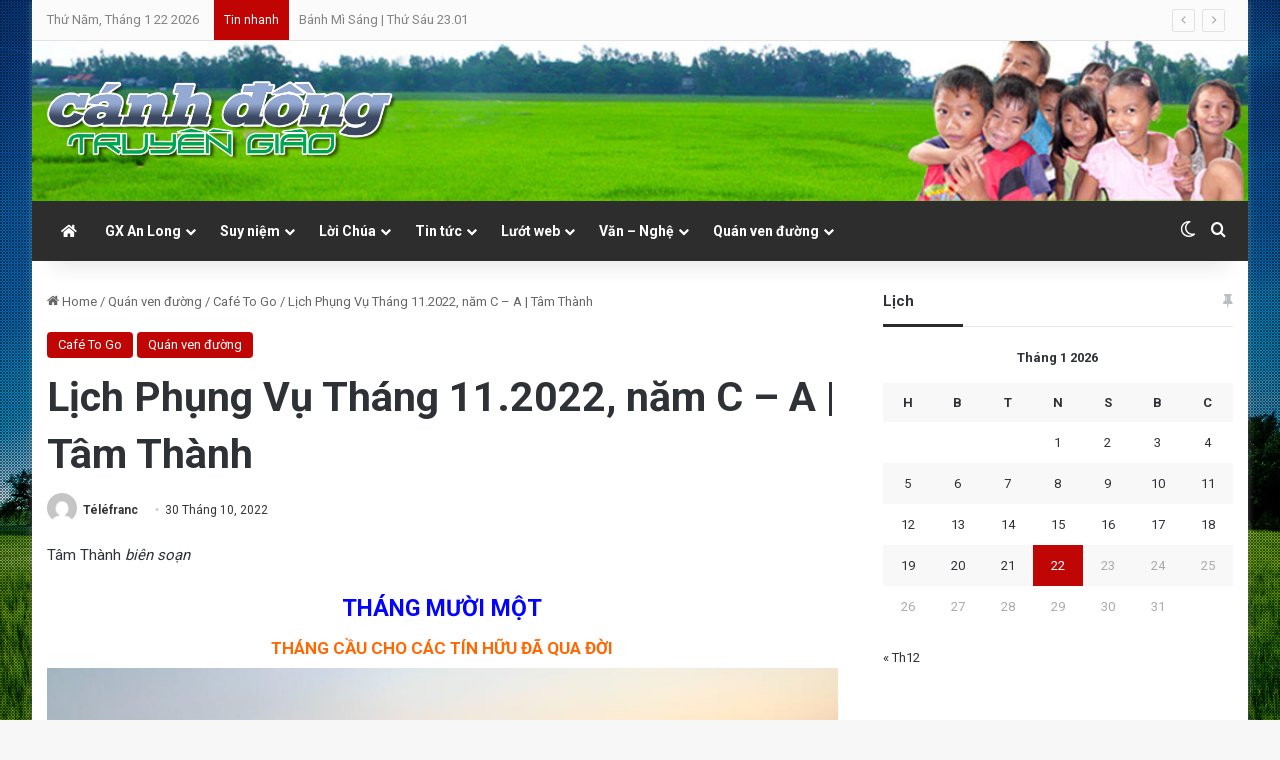

--- FILE ---
content_type: text/html; charset=UTF-8
request_url: https://canhdongtruyengiao.net/quan-ven-duong/lich-phung-vu-thang-11-2022-nam-c-a-tam-thanh.html
body_size: 30136
content:
<!DOCTYPE html> <html lang="vi" data-skin="light" prefix="og: http://ogp.me/ns#"> <head> <meta charset="UTF-8"/> <link rel="profile" href="//gmpg.org/xfn/11"/> <title>Lịch Phụng Vụ Tháng 11.2022, năm C &#8211; A | Tâm Thành &#8211; Cánh đồng truyền giáo</title> <meta http-equiv='x-dns-prefetch-control' content='on'> <link rel='dns-prefetch' href="//cdnjs.cloudflare.com/"/> <link rel='dns-prefetch' href="//ajax.googleapis.com/"/> <link rel='dns-prefetch' href="//fonts.googleapis.com/"/> <link rel='dns-prefetch' href="//fonts.gstatic.com/"/> <link rel='dns-prefetch' href="//s.gravatar.com/"/> <link rel='dns-prefetch' href="//www.google-analytics.com/"/> <link rel='preload' as='image' href="/wp-content/uploads/2023/12/cdtg-logo.png"> <link rel='preload' as='image' href="/wp-content/uploads/2022/10/DatThanh_01.jpg"> <link rel='preload' as='font' href="/wp-content/themes/jannah/assets/fonts/tielabs-fonticon/tielabs-fonticon.woff" type='font/woff' crossorigin='anonymous'/> <link rel='preload' as='font' href="/wp-content/themes/jannah/assets/fonts/fontawesome/fa-solid-900.woff2" type='font/woff2' crossorigin='anonymous'/> <link rel='preload' as='font' href="/wp-content/themes/jannah/assets/fonts/fontawesome/fa-brands-400.woff2" type='font/woff2' crossorigin='anonymous'/> <link rel='preload' as='font' href="/wp-content/themes/jannah/assets/fonts/fontawesome/fa-regular-400.woff2" type='font/woff2' crossorigin='anonymous'/> <link rel='preload' as='script' href="//ajax.googleapis.com/ajax/libs/webfont/1/webfont.js"> <style id='tie-critical-css' type='text/css'>:root{--brand-color:#0669ff;--dark-brand-color:#0051cc;--bright-color:#FFF;--base-color:#2c2f34}html{-ms-touch-action:manipulation;touch-action:manipulation;-webkit-text-size-adjust:100%;-ms-text-size-adjust:100%}article,aside,details,figcaption,figure,footer,header,main,menu,nav,section,summary{display:block}audio,canvas,progress,video{display:inline-block}audio:not([controls]){display:none;height:0}progress{vertical-align:baseline}[hidden],template{display:none}a{background-color:transparent}a:active,a:hover{outline-width:0}abbr[title]{border-bottom:none;text-decoration:underline;text-decoration:underline dotted}b,strong{font-weight:inherit}b,strong{font-weight:600}dfn{font-style:italic}mark{background-color:#ff0;color:#000}small{font-size:80%}sub,sup{font-size:75%;line-height:0;position:relative;vertical-align:baseline}sub{bottom:-0.25em}sup{top:-0.5em}img{border-style:none}svg:not(:root){overflow:hidden}figure{margin:1em 0}hr{box-sizing:content-box;height:0;overflow:visible}button,input,select,textarea{font:inherit}optgroup{font-weight:bold}button,input,select{overflow:visible}button,input,select,textarea{margin:0}button,select{text-transform:none}[type=button],[type=reset],[type=submit],button{cursor:pointer}[disabled]{cursor:default}[type=reset],[type=submit],button,html [type=button]{-webkit-appearance:button}button::-moz-focus-inner,input::-moz-focus-inner{border:0;padding:0}button:-moz-focusring,input:-moz-focusring{outline:1px dotted ButtonText}fieldset{border:1px solid #c0c0c0;margin:0 2px;padding:0.35em 0.625em 0.75em}legend{box-sizing:border-box;color:inherit;display:table;max-width:100%;padding:0;white-space:normal}textarea{overflow:auto}[type=checkbox],[type=radio]{box-sizing:border-box;padding:0}[type=number]::-webkit-inner-spin-button,[type=number]::-webkit-outer-spin-button{height:auto}[type=search]{-webkit-appearance:textfield}[type=search]::-webkit-search-cancel-button,[type=search]::-webkit-search-decoration{-webkit-appearance:none}*{padding:0;margin:0;list-style:none;border:0;outline:none;box-sizing:border-box}:after,:before{box-sizing:border-box}body{background:#F7F7F7;color:var(--base-color);font-family:-apple-system,BlinkMacSystemFont,"Segoe UI",Roboto,Oxygen,Oxygen-Sans,Ubuntu,Cantarell,"Helvetica Neue","Open Sans",Arial,sans-serif;font-size:13px;line-height:21px}.the-subtitle,h1,h2,h3,h4,h5,h6{line-height:1.4;font-weight:600}h1{font-size:41px;font-weight:700}h2{font-size:27px}h3{font-size:23px}.the-subtitle,h4{font-size:17px}h5{font-size:13px}h6{font-size:12px}a{color:var(--base-color);text-decoration:none;transition:0.15s}.brand-title,a:hover{color:var(--brand-color)}embed,img,object{max-width:100%;height:auto}iframe{max-width:100%}p{line-height:1.7}.comment-form-comment label,.says,.screen-reader-text{clip:rect(1px,1px,1px,1px);position:absolute!important;height:1px;width:1px;overflow:hidden}.stream-title{margin-bottom:3px;font-size:11px;color:#a5a5a5;display:block}.stream-item{text-align:center;position:relative;z-index:2;margin:20px 0;padding:0}.stream-item iframe{margin:0 auto}.stream-item img{max-width:100%;width:auto;height:auto;margin:0 auto;display:inline-block;vertical-align:middle}.stream-item.stream-item-above-header{margin:0}.stream-item.stream-item-between .post-item-inner{width:100%;display:block}.post-layout-8.is-header-layout-1.has-header-ad .entry-header-outer,body.post-layout-8.has-header-below-ad .entry-header-outer{padding-top:0}.has-header-below-ad.post-layout-6 .featured-area,.is-header-layout-1.has-header-ad.post-layout-6 .featured-area,.stream-item-top-wrapper~.stream-item-below-header{margin-top:0}.has-header-below-ad .fullwidth-entry-title.container-wrapper,.has-header-below-ad .is-first-section,.is-header-layout-1.has-header-ad .fullwidth-entry-title,.is-header-layout-1.has-header-ad .is-first-section{padding-top:0;margin-top:0}@media (max-width:991px){body:not(.is-header-layout-1).has-header-below-ad.has-header-ad .top-nav-below .has-breaking-news{margin-bottom:20px}.has-header-ad .fullwidth-entry-title.container-wrapper,.has-header-ad.has-header-below-ad .stream-item-below-header,.page.has-header-ad:not(.has-header-below-ad) #content,.single.has-header-ad:not(.has-header-below-ad) #content{margin-top:0}.has-header-ad .is-first-section{padding-top:0}.has-header-ad:not(.has-header-below-ad) .buddypress-header-outer{margin-bottom:15px}}.has-full-width-logo .stream-item-top-wrapper,.header-layout-2 .stream-item-top-wrapper{width:100%;max-width:100%;float:none;clear:both}@media (min-width:992px){.header-layout-2.has-normal-width-logo .stream-item-top-wrapper{margin-top:0}}.header-layout-3.no-stream-item .logo-container{width:100%;float:none}@media (min-width:992px){.header-layout-3.has-normal-width-logo .stream-item-top img{float:right}}@media (max-width:991px){.header-layout-3.has-normal-width-logo .stream-item-top{clear:both}}#background-stream-cover{top:0;left:0;z-index:0;overflow:hidden;width:100%;height:100%;position:fixed}@media (max-width:768px){.hide_back_top_button #go-to-top,.hide_banner_above .stream-item-above-post,.hide_banner_above_content .stream-item-above-post-content,.hide_banner_below .stream-item-below-post,.hide_banner_below_content .stream-item-below-post-content,.hide_banner_below_header .stream-item-below-header,.hide_banner_bottom .stream-item-above-footer,.hide_banner_comments .stream-item-below-post-comments,.hide_banner_header .stream-item-above-header,.hide_banner_top .stream-item-top-wrapper,.hide_breadcrumbs #breadcrumb,.hide_breaking_news #top-nav,.hide_copyright #site-info,.hide_footer #footer-widgets-container,.hide_footer_instagram #footer-instagram,.hide_footer_tiktok #footer-tiktok,.hide_inline_related_posts #inline-related-post,.hide_post_authorbio .post-components .about-author,.hide_post_nav .prev-next-post-nav,.hide_post_newsletter #post-newsletter,.hide_read_more_buttons .more-link,.hide_read_next #read-next-block,.hide_related #related-posts,.hide_share_post_bottom .share-buttons-bottom,.hide_share_post_top .share-buttons-top,.hide_sidebars .sidebar{display:none!important}}.tie-icon:before,[class*=" tie-icon-"],[class^=tie-icon-]{font-family:"tiefonticon"!important;speak:never;font-style:normal;font-weight:normal;font-variant:normal;text-transform:none;line-height:1;-webkit-font-smoothing:antialiased;-moz-osx-font-smoothing:grayscale;display:inline-block}body.tie-no-js .bbp-template-notice,body.tie-no-js .comp-sub-menu,body.tie-no-js .indicator-hint,body.tie-no-js .menu-counter-bubble-outer,body.tie-no-js .menu-sub-content,body.tie-no-js .notifications-total-outer,body.tie-no-js .tooltip,body.tie-no-js .woocommerce-error,body.tie-no-js .woocommerce-info,body.tie-no-js .woocommerce-message,body.tie-no-js a.remove{display:none!important}body.tie-no-js .fa,body.tie-no-js .fab,body.tie-no-js .far,body.tie-no-js .fas,body.tie-no-js .tie-icon:before,body.tie-no-js .weather-icon,body.tie-no-js [class*=" tie-icon-"],body.tie-no-js [class^=tie-icon-]{visibility:hidden!important}body.tie-no-js [class*=" tie-icon-"]:before,body.tie-no-js [class^=tie-icon-]:before{content:"\f105"}#autocomplete-suggestions,.tie-popup{display:none}.container{margin-right:auto;margin-left:auto;padding-left:15px;padding-right:15px}.container:after{content:"";display:table;clear:both}@media (min-width:768px){.container{width:100%}}@media (min-width:1200px){.container{max-width:1200px}}.tie-row{margin-left:-15px;margin-right:-15px}.tie-row:after{content:"";display:table;clear:both}.tie-col-md-1,.tie-col-md-10,.tie-col-md-11,.tie-col-md-12,.tie-col-md-2,.tie-col-md-3,.tie-col-md-4,.tie-col-md-5,.tie-col-md-6,.tie-col-md-7,.tie-col-md-8,.tie-col-md-9,.tie-col-sm-1,.tie-col-sm-10,.tie-col-sm-11,.tie-col-sm-12,.tie-col-sm-2,.tie-col-sm-3,.tie-col-sm-4,.tie-col-sm-5,.tie-col-sm-6,.tie-col-sm-7,.tie-col-sm-8,.tie-col-sm-9,.tie-col-xs-1,.tie-col-xs-10,.tie-col-xs-11,.tie-col-xs-12,.tie-col-xs-2,.tie-col-xs-3,.tie-col-xs-4,.tie-col-xs-5,.tie-col-xs-6,.tie-col-xs-7,.tie-col-xs-8,.tie-col-xs-9{position:relative;min-height:1px;padding-left:15px;padding-right:15px}.tie-col-xs-1,.tie-col-xs-10,.tie-col-xs-11,.tie-col-xs-12,.tie-col-xs-2,.tie-col-xs-3,.tie-col-xs-4,.tie-col-xs-5,.tie-col-xs-6,.tie-col-xs-7,.tie-col-xs-8,.tie-col-xs-9{float:left}.tie-col-xs-1{width:8.3333333333%}.tie-col-xs-2{width:16.6666666667%}.tie-col-xs-3{width:25%}.tie-col-xs-4{width:33.3333333333%}.tie-col-xs-5{width:41.6666666667%}.tie-col-xs-6{width:50%}.tie-col-xs-7{width:58.3333333333%}.tie-col-xs-8{width:66.6666666667%}.tie-col-xs-9{width:75%}.tie-col-xs-10{width:83.3333333333%}.tie-col-xs-11{width:91.6666666667%}.tie-col-xs-12{width:100%}@media (min-width:768px){.tie-col-sm-1,.tie-col-sm-10,.tie-col-sm-11,.tie-col-sm-12,.tie-col-sm-2,.tie-col-sm-3,.tie-col-sm-4,.tie-col-sm-5,.tie-col-sm-6,.tie-col-sm-7,.tie-col-sm-8,.tie-col-sm-9{float:left}.tie-col-sm-1{width:8.3333333333%}.tie-col-sm-2{width:16.6666666667%}.tie-col-sm-3{width:25%}.tie-col-sm-4{width:33.3333333333%}.tie-col-sm-5{width:41.6666666667%}.tie-col-sm-6{width:50%}.tie-col-sm-7{width:58.3333333333%}.tie-col-sm-8{width:66.6666666667%}.tie-col-sm-9{width:75%}.tie-col-sm-10{width:83.3333333333%}.tie-col-sm-11{width:91.6666666667%}.tie-col-sm-12{width:100%}}@media (min-width:992px){.tie-col-md-1,.tie-col-md-10,.tie-col-md-11,.tie-col-md-12,.tie-col-md-2,.tie-col-md-3,.tie-col-md-4,.tie-col-md-5,.tie-col-md-6,.tie-col-md-7,.tie-col-md-8,.tie-col-md-9{float:left}.tie-col-md-1{width:8.3333333333%}.tie-col-md-2{width:16.6666666667%}.tie-col-md-3{width:25%}.tie-col-md-4{width:33.3333333333%}.tie-col-md-5{width:41.6666666667%}.tie-col-md-6{width:50%}.tie-col-md-7{width:58.3333333333%}.tie-col-md-8{width:66.6666666667%}.tie-col-md-9{width:75%}.tie-col-md-10{width:83.3333333333%}.tie-col-md-11{width:91.6666666667%}.tie-col-md-12{width:100%}}.tie-alignleft{float:left}.tie-alignright{float:right}.tie-aligncenter{clear:both;margin-left:auto;margin-right:auto}.fullwidth{width:100%!important}.alignleft{float:left;margin:0.375em 1.75em 1em 0}.alignright{float:right;margin:0.375em 0 1em 1.75em}.aligncenter{clear:both;display:block;margin:0 auto 1.75em;text-align:center;margin-left:auto;margin-right:auto;margin-top:6px;margin-bottom:6px}@media (max-width:767px){.entry .alignleft,.entry .alignleft img,.entry .alignright,.entry .alignright img{float:none;clear:both;display:block;margin:0 auto 1.75em}}.clearfix:after,.clearfix:before{content:" ";display:block;height:0;overflow:hidden}.clearfix:after{clear:both}#tie-wrapper,.tie-container{height:100%;min-height:650px}.tie-container{position:relative;overflow:hidden}#tie-wrapper{background:#fff;position:relative;z-index:108;height:100%;margin:0 auto}.container-wrapper{background:#ffffff;border:1px solid rgba(0,0,0,0.1);border-radius:2px;padding:30px}#content{margin-top:30px}@media (max-width:991px){#content{margin-top:15px}}.site-content{-ms-word-wrap:break-word;word-wrap:break-word}.boxed-layout #tie-wrapper,.boxed-layout .fixed-nav{max-width:1230px}.boxed-layout.wrapper-has-shadow #tie-wrapper{box-shadow:0 1px 7px rgba(171,171,171,0.5)}@media (min-width:992px){.boxed-layout #main-nav.fixed-nav,.boxed-layout #tie-wrapper{width:95%}}@media (min-width:992px){.framed-layout #tie-wrapper{margin-top:25px;margin-bottom:25px}}@media (min-width:992px){.border-layout #tie-container{margin:25px}.border-layout:after,.border-layout:before{background:inherit;content:"";display:block;height:25px;left:0;bottom:0;position:fixed;width:100%;z-index:110}.border-layout:before{top:0;bottom:auto}.border-layout.admin-bar:before{top:32px}.border-layout #main-nav.fixed-nav{left:25px;right:25px;width:calc(100% - 50px)}}#header-notification-bar{background:var(--brand-color);color:#fff;position:relative;z-index:1}#header-notification-bar p a{color:#fff;text-decoration:underline}#header-notification-bar .container{display:flex;justify-content:space-between;font-size:16px;flex-wrap:wrap;align-items:center;gap:40px;min-height:65px}#header-notification-bar .container .button{font-size:14px}#header-notification-bar .container:after{display:none}@media (max-width:991px){#header-notification-bar .container{justify-content:center;padding-top:15px;padding-bottom:15px;gap:15px;flex-direction:column}}.theme-header{background:#fff;position:relative;z-index:999}.theme-header:after{content:"";display:table;clear:both}.theme-header.has-shadow{box-shadow:rgba(0,0,0,0.1) 0px 25px 20px -20px}.theme-header.top-nav-below .top-nav{z-index:8}.is-stretch-header .container{max-width:100%}#menu-components-wrap{display:flex;justify-content:space-between;width:100%;flex-wrap:wrap}.header-layout-2 #menu-components-wrap{justify-content:center}.header-layout-4 #menu-components-wrap{justify-content:flex-start}.header-layout-4 #menu-components-wrap .main-menu-wrap{flex-grow:2}.header-layout-4 #menu-components-wrap .flex-placeholder{flex-grow:1}.logo-row{position:relative}#logo{margin-top:40px;margin-bottom:40px;display:block;float:left}#logo img{vertical-align:middle}#logo img[src*=".svg"]{width:100%!important}@-moz-document url-prefix(){#logo img[src*=".svg"]{height:100px}}#logo a{display:inline-block}#logo .h1-off{position:absolute;top:-9000px;left:-9000px}#logo.text-logo a{color:var(--brand-color)}#logo.text-logo a:hover{color:var(--dark-brand-color);opacity:0.8}#tie-logo-inverted,#tie-sticky-logo-inverted{display:none}.tie-skin-inverted #tie-logo-inverted,.tie-skin-inverted #tie-sticky-logo-inverted{display:block}.tie-skin-inverted #tie-logo-default,.tie-skin-inverted #tie-sticky-logo-default{display:none}.logo-text{font-size:50px;line-height:50px;font-weight:bold}@media (max-width:670px){.logo-text{font-size:30px}}.has-full-width-logo.is-stretch-header .logo-container{padding:0}.has-full-width-logo #logo{margin:0}.has-full-width-logo #logo a,.has-full-width-logo #logo img{width:100%;height:auto;display:block}.has-full-width-logo #logo,.header-layout-2 #logo{float:none;text-align:center}.has-full-width-logo #logo img,.header-layout-2 #logo img{margin-right:auto;margin-left:auto}.has-full-width-logo .logo-container,.header-layout-2 .logo-container{width:100%;float:none}@media (max-width:991px){#theme-header.has-normal-width-logo #logo{margin:14px 0!important;text-align:left;line-height:1}#theme-header.has-normal-width-logo #logo img{width:auto;height:auto;max-width:190px}}@media (max-width:479px){#theme-header.has-normal-width-logo #logo img{max-width:160px;max-height:60px!important}}@media (max-width:991px){#theme-header.mobile-header-default.header-layout-1 .header-layout-1-logo,#theme-header.mobile-header-default:not(.header-layout-1) #logo{flex-grow:10}#theme-header.mobile-header-centered.header-layout-1 .header-layout-1-logo{width:auto!important}#theme-header.mobile-header-centered #logo{float:none;text-align:center}}.components{display:flex;align-items:center;justify-content:end}.components>li{position:relative}.components>li.social-icons-item{margin:0}.components>li>a{display:block;position:relative;width:30px;text-align:center;font-size:16px;white-space:nowrap}.components>li:hover>a,.components>li>a:hover{z-index:2}.components .avatar{border-radius:100%;position:relative;top:3px;max-width:20px}.components a.follow-btn{width:auto;padding-left:15px;padding-right:15px;overflow:hidden;font-size:12px}.components .search-bar form{width:auto;background:rgba(255,255,255,0.1);line-height:36px;border-radius:50px;position:relative}.main-nav-light .main-nav .components .search-bar form,.top-nav-light .top-nav .components .search-bar form{background:rgba(0,0,0,0.05)}.components #search-input{border:0;width:100%;background:transparent;padding:0 35px 0 20px;border-radius:0;font-size:inherit}.components #search-submit{position:absolute;right:0;top:0;width:40px;line-height:inherit;color:#777777;background:transparent;font-size:15px;padding:0;transition:color 0.15s;border:none}.components #search-submit:hover{color:var(--brand-color)}#search-submit .tie-icon-spinner{color:#fff;cursor:default;animation:tie-spin 3s infinite linear}.popup-login-icon.has-title a{width:auto;padding:0 8px}.popup-login-icon.has-title span{line-height:unset;float:left}.popup-login-icon.has-title .login-title{position:relative;font-size:13px;padding-left:4px}.weather-menu-item{display:flex;align-items:center;padding-right:5px;overflow:hidden}.weather-menu-item .weather-wrap{padding:0;overflow:inherit;line-height:23px}.weather-menu-item .weather-forecast-day{display:block;float:left;width:auto;padding:0 5px;line-height:initial}.weather-menu-item .weather-forecast-day .weather-icon{font-size:26px;margin-bottom:0}.weather-menu-item .city-data{float:left;display:block;font-size:12px}.weather-menu-item .weather-current-temp{font-size:16px;font-weight:400}.weather-menu-item .weather-current-temp sup{font-size:9px;top:-2px}.weather-menu-item .theme-notice{padding:0 10px}.components .tie-weather-widget{color:var(--base-color)}.main-nav-dark .main-nav .tie-weather-widget{color:#ffffff}.top-nav-dark .top-nav .tie-weather-widget{color:#cccccc}.components .icon-basecloud-bg:after{color:#ffffff}.main-nav-dark .main-nav .icon-basecloud-bg:after{color:#1f2024}.top-nav-dark .top-nav .icon-basecloud-bg:after{color:#1f2024}.custom-menu-button{padding-right:5px}.custom-menu-button .button{font-size:13px;display:inline-block;line-height:21px;width:auto}.header-layout-1 #menu-components-wrap{display:flex;justify-content:flex-end}.header-layout-1 .main-menu-wrapper{display:table;width:100%}.header-layout-1 #logo{line-height:1;float:left;margin-top:20px;margin-bottom:20px}.header-layout-1 .header-layout-1-logo{display:table-cell;vertical-align:middle;float:none}.is-header-bg-extended #theme-header,.is-header-bg-extended #theme-header.header-layout-1 #main-nav:not(.fixed-nav){background:transparent!important;display:inline-block!important;width:100%!important;box-shadow:none!important;transition:background 0.3s}.is-header-bg-extended #theme-header.header-layout-1 #main-nav:not(.fixed-nav):before,.is-header-bg-extended #theme-header:before{content:"";position:absolute;width:100%;left:0;right:0;top:0;height:150px;background-image:linear-gradient(to top,transparent,rgba(0,0,0,0.5))}@media (max-width:991px){.is-header-bg-extended #tie-wrapper #theme-header .logo-container:not(.fixed-nav){background:transparent;box-shadow:none;transition:background 0.3s}}.is-header-bg-extended .has-background .is-first-section{margin-top:-350px!important}.is-header-bg-extended .has-background .is-first-section>*{padding-top:350px!important}.rainbow-line{height:3px;width:100%;position:relative;z-index:2;background-image:-webkit-linear-gradient(left,#f76570 0%,#f76570 8%,#f3a46b 8%,#f3a46b 16%,#f3a46b 16%,#ffd205 16%,#ffd205 24%,#ffd205 24%,#1bbc9b 24%,#1bbc9b 25%,#1bbc9b 32%,#14b9d5 32%,#14b9d5 40%,#c377e4 40%,#c377e4 48%,#f76570 48%,#f76570 56%,#f3a46b 56%,#f3a46b 64%,#ffd205 64%,#ffd205 72%,#1bbc9b 72%,#1bbc9b 80%,#14b9d5 80%,#14b9d5 80%,#14b9d5 89%,#c377e4 89%,#c377e4 100%);background-image:linear-gradient(to right,#f76570 0%,#f76570 8%,#f3a46b 8%,#f3a46b 16%,#f3a46b 16%,#ffd205 16%,#ffd205 24%,#ffd205 24%,#1bbc9b 24%,#1bbc9b 25%,#1bbc9b 32%,#14b9d5 32%,#14b9d5 40%,#c377e4 40%,#c377e4 48%,#f76570 48%,#f76570 56%,#f3a46b 56%,#f3a46b 64%,#ffd205 64%,#ffd205 72%,#1bbc9b 72%,#1bbc9b 80%,#14b9d5 80%,#14b9d5 80%,#14b9d5 89%,#c377e4 89%,#c377e4 100%)}@media (max-width:991px){.header-layout-1 .main-menu-wrapper,.logo-container{border-width:0;display:flex;flex-flow:row nowrap;align-items:center;justify-content:space-between}}.mobile-header-components{display:none;z-index:10;height:30px;line-height:30px;flex-wrap:nowrap;flex:1 1 0%}.mobile-header-components .components{float:none;display:flex!important;justify-content:stretch}.mobile-header-components .components li.custom-menu-link{display:inline-block;float:none}.mobile-header-components .components li.custom-menu-link>a{width:20px;padding-bottom:15px}.mobile-header-components .components li.custom-menu-link>a .menu-counter-bubble{right:calc(50% - 10px);bottom:-10px}.header-layout-1.main-nav-dark .mobile-header-components .components li.custom-menu-link>a{color:#fff}.mobile-header-components .components .comp-sub-menu{padding:10px}.dark-skin .mobile-header-components .components .comp-sub-menu{background:#1f2024}.mobile-header-components [class*=" tie-icon-"],.mobile-header-components [class^=tie-icon-]{font-size:18px;width:20px;height:20px;vertical-align:middle}.mobile-header-components .tie-mobile-menu-icon{font-size:20px}.mobile-header-components .tie-icon-grid-4,.mobile-header-components .tie-icon-grid-9{transform:scale(1.75)}.mobile-header-components .nav-icon{display:inline-block;width:20px;height:2px;background-color:var(--base-color);position:relative;top:-4px;transition:background 0.4s ease}.mobile-header-components .nav-icon:after,.mobile-header-components .nav-icon:before{position:absolute;right:0;background-color:var(--base-color);content:"";display:block;width:100%;height:100%;transition:transform 0.4s,background 0.4s,right 0.2s ease;transform:translateZ(0);backface-visibility:hidden}.mobile-header-components .nav-icon:before{transform:translateY(-7px)}.mobile-header-components .nav-icon:after{transform:translateY(7px)}.mobile-header-components .nav-icon.is-layout-2:after,.mobile-header-components .nav-icon.is-layout-2:before{width:70%;right:15%}.mobile-header-components .nav-icon.is-layout-3:after{width:60%}.mobile-header-components .nav-icon.is-layout-4:after{width:60%;right:auto;left:0}.dark-skin .mobile-header-components .nav-icon,.dark-skin .mobile-header-components .nav-icon:after,.dark-skin .mobile-header-components .nav-icon:before,.main-nav-dark.header-layout-1 .mobile-header-components .nav-icon,.main-nav-dark.header-layout-1 .mobile-header-components .nav-icon:after,.main-nav-dark.header-layout-1 .mobile-header-components .nav-icon:before{background-color:#ffffff}.dark-skin .mobile-header-components .nav-icon .menu-text,.main-nav-dark.header-layout-1 .mobile-header-components .nav-icon .menu-text{color:#ffffff}.mobile-header-components .menu-text-wrapper{white-space:nowrap;width:auto!important}.mobile-header-components .menu-text{color:var(--base-color);line-height:30px;font-size:12px;padding:0 0 0 5px;display:inline-block;transition:color 0.4s}.dark-skin .mobile-header-components .menu-text,.main-nav-dark.header-layout-1 .mobile-header-components .menu-text{color:#ffffff}#mobile-header-components-area_1 .components li.custom-menu-link>a{margin-right:15px}#mobile-header-components-area_1 .comp-sub-menu{left:0;right:auto}#mobile-header-components-area_2 .components{flex-direction:row-reverse}#mobile-header-components-area_2 .components li.custom-menu-link>a{margin-left:15px}#mobile-menu-icon:hover .nav-icon,#mobile-menu-icon:hover .nav-icon:after,#mobile-menu-icon:hover .nav-icon:before{background-color:var(--brand-color)}@media (max-width:991px){.logo-container:after,.logo-container:before{height:1px}.mobile-components-row .logo-wrapper{height:auto!important}.mobile-components-row .logo-container,.mobile-components-row.header-layout-1 .main-menu-wrapper{flex-wrap:wrap}.mobile-components-row.header-layout-1 .header-layout-1-logo,.mobile-components-row:not(.header-layout-1) #logo{flex:1 0 100%;order:-1}.mobile-components-row .mobile-header-components{padding:5px 0;height:45px}.mobile-components-row .mobile-header-components .components li.custom-menu-link>a{padding-bottom:0}#tie-body #mobile-container,.mobile-header-components{display:block}#slide-sidebar-widgets{display:none}}.top-nav{background-color:#ffffff;position:relative;z-index:10;line-height:40px;border:1px solid rgba(0,0,0,0.1);border-width:1px 0;color:var(--base-color);clear:both}.main-nav-below.top-nav-above .top-nav{border-top-width:0}.top-nav a:not(.button):not(:hover){color:var(--base-color)}.top-nav .components>li:hover>a{color:var(--brand-color)}.top-nav .search-bar{margin-top:3px;margin-bottom:3px;line-height:34px}.topbar-wrapper{display:flex;min-height:40px}.top-nav.has-components .topbar-wrapper,.top-nav.has-menu .topbar-wrapper{display:block}.top-nav .tie-alignleft,.top-nav .tie-alignright{flex-grow:1;position:relative}.top-nav.has-breaking-news .tie-alignleft{flex:1 0 100px}.top-nav.has-breaking-news .tie-alignright{flex-grow:0;z-index:1}.top-nav-boxed .top-nav.has-components .components>li:first-child:not(.search-bar),.top-nav.has-date-components .tie-alignleft .components>li:first-child:not(.search-bar),.top-nav.has-date-components-menu .components>li:first-child:not(.search-bar){border-width:0}@media (min-width:992px){.header-layout-1.top-nav-below:not(.has-shadow) .top-nav{border-width:0 0 1px}}.topbar-today-date{float:left;padding-right:15px;flex-shrink:0}.top-menu .menu a{padding:0 10px}.top-menu .menu li:hover>a{color:var(--brand-color)}.top-menu .menu ul{display:none;position:absolute;background:#ffffff}.top-menu .menu li:hover>ul{display:block}.top-menu .menu li{position:relative}.top-menu .menu ul.sub-menu a{width:200px;line-height:20px;padding:10px 15px}.tie-alignright .top-menu{float:right;border-width:0 1px}.top-menu .menu .tie-current-menu>a{color:var(--brand-color)}@media (min-width:992px){.top-nav-boxed .topbar-wrapper{padding-right:15px;padding-left:15px}.top-nav-boxed .top-nav{background:transparent!important;border-width:0}.top-nav-boxed .topbar-wrapper{background:#ffffff;border:1px solid rgba(0,0,0,0.1);border-width:1px 0;width:100%}.top-nav-boxed.has-shadow.top-nav-below .topbar-wrapper,.top-nav-boxed.has-shadow.top-nav-below-main-nav .topbar-wrapper{border-bottom-width:0!important}}.top-nav .tie-alignleft .components,.top-nav .tie-alignleft .components>li{float:left;justify-content:start}.top-nav .tie-alignleft .comp-sub-menu{right:auto;left:-1px}.top-nav-dark .top-nav{background-color:#2c2e32;color:#cccccc}.top-nav-dark .top-nav *{border-color:rgba(255,255,255,0.1)}.top-nav-dark .top-nav .breaking a{color:#cccccc}.top-nav-dark .top-nav .breaking a:hover{color:#ffffff}.top-nav-dark .top-nav .components>li.social-icons-item .social-link:not(:hover) span,.top-nav-dark .top-nav .components>li>a{color:#cccccc}.top-nav-dark .top-nav .components>li:hover>a{color:#ffffff}.top-nav-dark .top-nav .top-menu li a{color:#cccccc;border-color:rgba(255,255,255,0.04)}.top-nav-dark .top-menu ul{background:#2c2e32}.top-nav-dark .top-menu li:hover>a{background:rgba(0,0,0,0.1);color:var(--brand-color)}.top-nav-dark.top-nav-boxed .top-nav{background-color:transparent}.top-nav-dark.top-nav-boxed .topbar-wrapper{background-color:#2c2e32}.top-nav-dark.top-nav-boxed.top-nav-above.main-nav-below .topbar-wrapper{border-width:0}.main-nav-light #main-nav .weather-icon .icon-basecloud-bg,.main-nav-light #main-nav .weather-icon .icon-cloud,.main-nav-light #main-nav .weather-icon .icon-cloud-behind,.top-nav-light #top-nav .weather-icon .icon-basecloud-bg,.top-nav-light #top-nav .weather-icon .icon-cloud,.top-nav-light #top-nav .weather-icon .icon-cloud-behind{color:#d3d3d3}@media (max-width:991px){.theme-header .components,.top-menu,.top-nav:not(.has-breaking-news),.topbar-today-date{display:none}}.breaking{display:none}.main-nav-wrapper{position:relative;z-index:4}.main-nav-below.top-nav-below-main-nav .main-nav-wrapper{z-index:9}.main-nav-above.top-nav-below .main-nav-wrapper{z-index:10}.main-nav{background-color:var(--main-nav-background);color:var(--main-nav-primary-color);position:relative;border:1px solid var(--main-nav-main-border-color);border-width:1px 0}.main-menu-wrapper{position:relative}@media (min-width:992px){.header-menu .menu{display:flex}.header-menu .menu a{display:block;position:relative}.header-menu .menu>li>a{white-space:nowrap}.header-menu .menu .sub-menu a{padding:8px 10px}.header-menu .menu a:hover,.header-menu .menu li:hover>a{z-index:2}.header-menu .menu ul:not(.sub-menu-columns):not(.sub-menu-columns-item):not(.sub-list):not(.mega-cat-sub-categories):not(.slider-arrow-nav){box-shadow:0 2px 5px rgba(0,0,0,0.1)}.header-menu .menu ul li{position:relative}.header-menu .menu ul a{border-width:0 0 1px;transition:0.15s}.header-menu .menu ul ul{top:0;left:100%}#main-nav{z-index:9;line-height:60px}.main-menu .menu a{transition:0.15s}.main-menu .menu>li>a{padding:0 14px;font-size:14px;font-weight:700}.main-menu .menu>li>.menu-sub-content{border-top:2px solid var(--main-nav-primary-color)}.main-menu .menu>li.is-icon-only>a{padding:0 20px;line-height:inherit}.main-menu .menu>li.is-icon-only>a:before{display:none}.main-menu .menu>li.is-icon-only>a .tie-menu-icon{font-size:160%;transform:translateY(15%)}.main-menu .menu ul{line-height:20px;z-index:1}.main-menu .menu .mega-cat-more-links .tie-menu-icon,.main-menu .menu .mega-link-column .tie-menu-icon,.main-menu .menu .mega-recent-featured-list .tie-menu-icon,.main-menu .menu .sub-menu .tie-menu-icon{width:20px}.main-menu .menu-sub-content{background:var(--main-nav-background);display:none;padding:15px;width:230px;position:absolute;box-shadow:0 3px 4px rgba(0,0,0,0.2)}.main-menu .menu-sub-content a{width:200px}.main-menu ul li:hover>.menu-sub-content,.main-menu ul li[aria-expanded=true]>.mega-menu-block,.main-menu ul li[aria-expanded=true]>ul{display:block;z-index:1}nav.main-nav.menu-style-default .menu>li.tie-current-menu{border-bottom:5px solid var(--main-nav-primary-color);margin-bottom:-5px}nav.main-nav.menu-style-default .menu>li.tie-current-menu>a:after{content:"";width:20px;height:2px;position:absolute;margin-top:17px;left:50%;top:50%;bottom:auto;right:auto;transform:translateX(-50%) translateY(-50%);background:#2c2f34;transition:0.3s}nav.main-nav.menu-style-solid-bg .menu>li.tie-current-menu>a,nav.main-nav.menu-style-solid-bg .menu>li:hover>a{background-color:var(--main-nav-primary-color);color:var(--main-nav-contrast-primary-color)}nav.main-nav.menu-style-side-arrow .menu>li.tie-current-menu{border-bottom-color:var(--main-nav-primary-color);border-bottom-width:10px!important;border-bottom-style:solid;margin-bottom:-10px}nav.main-nav.menu-style-side-arrow .menu>li.tie-current-menu+.tie-current-menu{border-bottom:none!important}nav.main-nav.menu-style-side-arrow .menu>li.tie-current-menu+.tie-current-menu>a:after{display:none!important}nav.main-nav.menu-style-side-arrow .menu>li.tie-current-menu>a:after{position:absolute;content:"";width:0;height:0;background-color:transparent;border-top:10px solid var(--main-nav-primary-color);border-right:10px solid transparent;bottom:-10px;left:100%;filter:brightness(80%)}nav.main-nav.menu-style-side-arrow .menu>li.tie-current-menu.mega-menu:hover:after,nav.main-nav.menu-style-side-arrow .menu>li.tie-current-menu.mega-menu:hover>a:after,nav.main-nav.menu-style-side-arrow .menu>li.tie-current-menu.menu-item-has-children:hover:after,nav.main-nav.menu-style-side-arrow .menu>li.tie-current-menu.menu-item-has-children:hover>a:after{display:none}nav.main-nav.menu-style-minimal .menu>li.tie-current-menu>a,nav.main-nav.menu-style-minimal .menu>li:hover>a{color:var(--main-nav-primary-color)!important}nav.main-nav.menu-style-minimal .menu>li.tie-current-menu>a:before,nav.main-nav.menu-style-minimal .menu>li:hover>a:before{border-top-color:var(--main-nav-primary-color)!important}nav.main-nav.menu-style-border-bottom .menu>li.tie-current-menu{border-bottom:3px solid var(--main-nav-primary-color);margin-bottom:-3px}nav.main-nav.menu-style-border-top .menu>li.tie-current-menu{border-top:3px solid var(--main-nav-primary-color);margin-bottom:-3px}nav.main-nav.menu-style-line .menu>li>a:after{content:"";left:50%;top:50%;bottom:auto;right:auto;transform:translateX(-50%) translateY(-50%);height:3px;position:absolute;margin-top:14px;background:var(--main-nav-primary-color);transition:0.4s;width:0}nav.main-nav.menu-style-line .menu>li.tie-current-menu>a:after,nav.main-nav.menu-style-line .menu>li:hover>a:after{width:50%}nav.main-nav.menu-style-arrow .menu>li.tie-current-menu>a:after{border-color:#fff transparent transparent;border-top-color:var(--main-nav-primary-color);border-style:solid;border-width:7px 7px 0;display:block;height:0;left:50%;margin-left:-7px;top:0!important;width:0;content:"";position:absolute}nav.main-nav.menu-style-vertical-line .menu>li.tie-current-menu>a:after{content:"";width:2px;height:20px;position:absolute;margin-top:17px;left:50%;right:auto;transform:translateX(-50%);bottom:0;background:var(--main-nav-primary-color)}.header-layout-1 .main-menu-wrap .menu>li:only-child:not(.mega-menu){position:relative}.header-layout-1 .main-menu-wrap .menu>li:only-child>.menu-sub-content{right:0;left:auto}.header-layout-1 .main-menu-wrap .menu>li:only-child>.menu-sub-content ul{left:auto;right:100%}nav.main-nav .components>li:hover>a{color:var(--brand-color)}.main-nav .components li a:hover,.main-nav .menu ul li.current-menu-item:not(.mega-link-column)>a,.main-nav .menu ul li:hover>a:not(.megamenu-pagination){color:var(--main-nav-primary-color)}.main-nav .components li a,.main-nav .menu a{color:var(--main-nav-text-color)}.main-nav .components li a.button:hover,.main-nav .components li a.checkout-button,.main-nav .components li.custom-menu-button:hover a.button{color:var(--main-nav-contrast-primary-color)}.main-nav-light{--main-nav-background:#FFFFFF;--main-nav-secondry-background:rgba(0,0,0,0.03);--main-nav-primary-color:var(--brand-color);--main-nav-contrast-primary-color:var(--bright-color);--main-nav-text-color:var(--base-color);--main-nav-secondry-text-color:rgba(0,0,0,0.5);--main-nav-main-border-color:rgba(0,0,0,0.1);--main-nav-secondry-border-color:rgba(0,0,0,0.08)}.main-nav-light.fixed-nav{background-color:rgba(255,255,255,0.95)}.main-nav-dark{--main-nav-background:#1f2024;--main-nav-secondry-background:rgba(0,0,0,0.2);--main-nav-primary-color:var(--brand-color);--main-nav-contrast-primary-color:var(--bright-color);--main-nav-text-color:#FFFFFF;--main-nav-secondry-text-color:rgba(225,255,255,0.5);--main-nav-main-border-color:rgba(255,255,255,0.07);--main-nav-secondry-border-color:rgba(255,255,255,0.04)}.main-nav-dark .main-nav,.main-nav-dark .main-nav ul.cats-horizontal li a{border-width:0}.main-nav-dark .main-nav.fixed-nav{background-color:rgba(31,32,36,0.95)}}@media (min-width:992px){.mega-menu>a:before,header .menu-item-has-children>a:before{content:"";position:absolute;right:10px;top:50%;bottom:auto;transform:translateY(-50%);font-family:"tiefonticon"!important;font-style:normal;font-weight:normal;font-variant:normal;text-transform:none;content:"\f079";font-size:11px;line-height:1}.mega-menu .menu-item-has-children>a:before,header .menu-item-has-children .menu-item-has-children>a:before{content:"\f106";font-size:15px}.menu .mega-menu:not(.is-icon-only)>a,.menu>.menu-item-has-children:not(.is-icon-only)>a{padding-right:25px}}@media (min-width:992px){.main-nav-boxed .main-nav{border-width:0}.main-nav-boxed .main-menu-wrapper{float:left;width:100%;background-color:var(--main-nav-background);padding-right:15px}.main-nav-boxed.main-nav-light .main-menu-wrapper{border:1px solid var(--main-nav-main-border-color)}.dark-skin .main-nav-boxed.main-nav-light .main-menu-wrapper{border-width:0}.main-nav-boxed.main-nav-light .fixed-nav .main-menu-wrapper{border-color:transparent}.main-nav-above.top-nav-above #main-nav:not(.fixed-nav){top:-1px}.main-nav-below.top-nav-below #main-nav:not(.fixed-nav){bottom:-1px}.dark-skin .main-nav-below.top-nav-above #main-nav{border-width:0}.dark-skin .main-nav-below.top-nav-below-main-nav #main-nav{border-top-width:0}}.main-nav-boxed .fixed-nav .main-menu-wrapper,.main-nav-boxed .main-nav:not(.fixed-nav),.theme-header:not(.main-nav-boxed) .fixed-nav .main-menu-wrapper{background:transparent!important}@media (min-width:992px){.header-layout-1.main-nav-below.top-nav-above .main-nav{margin-top:-1px;border-top-width:0}.header-layout-1.main-nav-below.top-nav-above .breaking-title{top:0;margin-bottom:-1px}}.header-layout-1.main-nav-below.top-nav-below-main-nav .main-nav-wrapper{z-index:9}.header-layout-1.main-nav-below.top-nav-below-main-nav .main-nav{margin-bottom:-1px;bottom:0;border-top-width:0}@media (min-width:992px){.header-layout-1.main-nav-below.top-nav-below-main-nav .top-nav{margin-top:-1px}}.header-layout-1.has-shadow:not(.top-nav-below) .main-nav{border-bottom:0}#theme-header.header-layout-1>div:only-child nav{border-width:0!important}@media only screen and (min-width:992px) and (max-width:1100px){.main-nav .menu>li:not(.is-icon-only)>a{padding-left:7px;padding-right:7px}.main-nav .menu>li:not(.is-icon-only)>a:before{display:none}.main-nav .menu>li.is-icon-only>a{padding-left:15px;padding-right:15px}}.menu-tiny-label{font-size:10px;border-radius:10px;padding:2px 7px 3px;margin-left:3px;line-height:1;position:relative;top:-1px}.menu-tiny-label.menu-tiny-circle{border-radius:100%}@media (max-width:991px){#sticky-logo{display:none}}#main-nav:not(.fixed-nav) #sticky-logo,#main-nav:not(.fixed-nav) .flex-placeholder{display:none}@media (min-width:992px){#sticky-logo{overflow:hidden;float:left;vertical-align:middle}#sticky-logo a{line-height:1;display:inline-block}#sticky-logo img{position:relative;vertical-align:middle;padding:8px 10px;top:-1px;max-height:50px}.header-layout-1 #sticky-logo img,.just-before-sticky #sticky-logo img{padding:0}.header-layout-1:not(.has-custom-sticky-logo) #sticky-logo{display:none}.theme-header #sticky-logo img{opacity:0;visibility:hidden;width:0!important;transform:translateY(75%);transition:transform 0.3s cubic-bezier(0.55,0,0.1,1),opacity 0.6s cubic-bezier(0.55,0,0.1,1)}.theme-header.header-layout-1:not(.has-custom-sticky-logo) #sticky-logo img{transition:none}.theme-header:not(.header-layout-1) #main-nav:not(.fixed-nav) #sticky-logo img{margin-left:-20px}.header-layout-1 .flex-placeholder{flex-grow:1}}.theme-header .fixed-nav{position:fixed;width:100%;top:0;bottom:auto!important;z-index:100;will-change:transform;transform:translateY(-100%);transition:transform 0.3s;box-shadow:rgba(99,99,99,0.2) 0px 2px 8px 0px;border-width:0;background-color:rgba(255,255,255,0.95)}.theme-header .fixed-nav:not(.just-before-sticky){line-height:60px!important}@media (min-width:992px){.theme-header .fixed-nav:not(.just-before-sticky) .header-layout-1-logo{display:none}}.theme-header .fixed-nav:not(.just-before-sticky) #sticky-logo{display:block}.theme-header .fixed-nav:not(.just-before-sticky) #sticky-logo img{opacity:1;visibility:visible;width:auto!important;transform:translateY(0)}@media (min-width:992px){.header-layout-1:not(.just-before-sticky):not(.has-custom-sticky-logo) .fixed-nav #sticky-logo{display:block}}.admin-bar .theme-header .fixed-nav{top:32px}@media (max-width:782px){.admin-bar .theme-header .fixed-nav{top:46px}}@media (max-width:600px){.admin-bar .theme-header .fixed-nav{top:0}}@media (min-width:992px){.border-layout .theme-header .fixed-nav{top:25px}.border-layout.admin-bar .theme-header .fixed-nav{top:57px}}.theme-header .fixed-nav .container{opacity:0.95}.theme-header .fixed-nav .main-menu,.theme-header .fixed-nav .main-menu-wrapper{border-top:0}.theme-header .fixed-nav.fixed-unpinned:not(.default-behavior-mode) .main-menu .menu>li.tie-current-menu{border-bottom-width:0;margin-bottom:0}.theme-header .fixed-nav.unpinned-no-transition{transition:none}.theme-header .fixed-nav:not(.fixed-unpinned):not(.fixed-pinned) .tie-current-menu{border:none!important}.theme-header .default-behavior-mode.fixed-unpinned,.theme-header .fixed-pinned{transform:translate3d(0,0,0)}@media (max-width:991px){.theme-header .fixed-nav{transition:none}.fixed-nav#main-nav.sticky-nav-slide.sticky-down,.fixed-nav#main-nav.sticky-up,.fixed-nav.logo-container.sticky-nav-slide.sticky-down,.fixed-nav.logo-container.sticky-up{transition:transform 0.4s ease}.sticky-type-slide .fixed-nav#main-nav.sticky-nav-slide-visible,.sticky-type-slide .fixed-nav.logo-container.sticky-nav-slide-visible{transform:translateY(0)}.fixed-nav.default-behavior-mode{transform:none!important}}@media (max-width:991px){#tie-wrapper header#theme-header{box-shadow:none;background:transparent!important}.header-layout-1 .main-nav,.logo-container{border-width:0;box-shadow:0 3px 7px 0 rgba(0,0,0,0.1)}.header-layout-1.top-nav-below .main-nav:not(.fixed-nav){box-shadow:none}.is-header-layout-1.has-header-ad .top-nav-below .main-nav{border-bottom-width:1px}.header-layout-1 .main-nav,.logo-container{background-color:#ffffff}.dark-skin .logo-container,.main-nav-dark.header-layout-1 .main-nav{background-color:#1f2024}.dark-skin #theme-header .logo-container.fixed-nav{background-color:rgba(31,32,36,0.95)}.header-layout-1.main-nav-below.top-nav-below-main-nav .main-nav{margin-bottom:0}#sticky-nav-mask,.header-layout-1 #menu-components-wrap,.header-layout-2 .main-nav-wrapper,.header-layout-3 .main-nav-wrapper{display:none}.main-menu-wrapper .main-menu-wrap{width:100%}}</style> <meta name='robots' content='max-image-preview:large'/> <link rel="alternate" type="application/rss+xml" title="Dòng thông tin Cánh đồng truyền giáo &raquo;" href="/feed"/> <link rel="alternate" type="application/rss+xml" title="Cánh đồng truyền giáo &raquo; Dòng bình luận" href="/comments/feed"/> <script type="text/javascript">
			try {
				if( 'undefined' != typeof localStorage ){
					var tieSkin = localStorage.getItem('tie-skin');
				}

				
				var html = document.getElementsByTagName('html')[0].classList,
						htmlSkin = 'light';

				if( html.contains('dark-skin') ){
					htmlSkin = 'dark';
				}

				if( tieSkin != null && tieSkin != htmlSkin ){
					html.add('tie-skin-inverted');
					var tieSkinInverted = true;
				}

				if( tieSkin == 'dark' ){
					html.add('dark-skin');
				}
				else if( tieSkin == 'light' ){
					html.remove( 'dark-skin' );
				}
				
			} catch(e) { console.log( e ) }

		</script> <style type="text/css"> :root{ --tie-preset-gradient-1: linear-gradient(135deg, rgba(6, 147, 227, 1) 0%, rgb(155, 81, 224) 100%); --tie-preset-gradient-2: linear-gradient(135deg, rgb(122, 220, 180) 0%, rgb(0, 208, 130) 100%); --tie-preset-gradient-3: linear-gradient(135deg, rgba(252, 185, 0, 1) 0%, rgba(255, 105, 0, 1) 100%); --tie-preset-gradient-4: linear-gradient(135deg, rgba(255, 105, 0, 1) 0%, rgb(207, 46, 46) 100%); --tie-preset-gradient-5: linear-gradient(135deg, rgb(238, 238, 238) 0%, rgb(169, 184, 195) 100%); --tie-preset-gradient-6: linear-gradient(135deg, rgb(74, 234, 220) 0%, rgb(151, 120, 209) 20%, rgb(207, 42, 186) 40%, rgb(238, 44, 130) 60%, rgb(251, 105, 98) 80%, rgb(254, 248, 76) 100%); --tie-preset-gradient-7: linear-gradient(135deg, rgb(255, 206, 236) 0%, rgb(152, 150, 240) 100%); --tie-preset-gradient-8: linear-gradient(135deg, rgb(254, 205, 165) 0%, rgb(254, 45, 45) 50%, rgb(107, 0, 62) 100%); --tie-preset-gradient-9: linear-gradient(135deg, rgb(255, 203, 112) 0%, rgb(199, 81, 192) 50%, rgb(65, 88, 208) 100%); --tie-preset-gradient-10: linear-gradient(135deg, rgb(255, 245, 203) 0%, rgb(182, 227, 212) 50%, rgb(51, 167, 181) 100%); --tie-preset-gradient-11: linear-gradient(135deg, rgb(202, 248, 128) 0%, rgb(113, 206, 126) 100%); --tie-preset-gradient-12: linear-gradient(135deg, rgb(2, 3, 129) 0%, rgb(40, 116, 252) 100%); --tie-preset-gradient-13: linear-gradient(135deg, #4D34FA, #ad34fa); --tie-preset-gradient-14: linear-gradient(135deg, #0057FF, #31B5FF); --tie-preset-gradient-15: linear-gradient(135deg, #FF007A, #FF81BD); --tie-preset-gradient-16: linear-gradient(135deg, #14111E, #4B4462); --tie-preset-gradient-17: linear-gradient(135deg, #F32758, #FFC581); --main-nav-background: #1f2024; --main-nav-secondry-background: rgba(0,0,0,0.2); --main-nav-primary-color: #0088ff; --main-nav-contrast-primary-color: #FFFFFF; --main-nav-text-color: #FFFFFF; --main-nav-secondry-text-color: rgba(225,255,255,0.5); --main-nav-main-border-color: rgba(255,255,255,0.07); --main-nav-secondry-border-color: rgba(255,255,255,0.04); --tie-buttons-radius: 100px; } </style> <link rel="alternate" title="oNhúng (JSON)" type="application/json+oembed" href="/wp-json/oembed/1.0/embed?url=https%3A%2F%2Fcanhdongtruyengiao.net%2Fquan-ven-duong%2Flich-phung-vu-thang-11-2022-nam-c-a-tam-thanh.html"/> <link rel="alternate" title="oNhúng (XML)" type="text/xml+oembed" href="/wp-json/oembed/1.0/embed?url=https%3A%2F%2Fcanhdongtruyengiao.net%2Fquan-ven-duong%2Flich-phung-vu-thang-11-2022-nam-c-a-tam-thanh.html&#038;format=xml"/> <meta property="og:title" content="Lịch Phụng Vụ Tháng 11.2022, năm C &#8211; A | Tâm Thành - Cánh đồng truyền giáo"/> <meta property="og:type" content="article"/> <meta property="og:description" content="Tâm Thành biên soạn THÁNG MƯỜI MỘT THÁNG CẦU CHO CÁC TÍN HỮU ĐÃ QUA ĐỜI Ngay từ buổi đầu của Kitô gi"/> <meta property="og:url" content="https://canhdongtruyengiao.net/quan-ven-duong/lich-phung-vu-thang-11-2022-nam-c-a-tam-thanh.html"/> <meta property="og:site_name" content="Cánh đồng truyền giáo"/> <meta property="og:image" content="https://canhdongtruyengiao.net/wp-content/uploads/2022/10/DatThanh_01.jpg"/> <meta name="viewport" content="width=device-width, initial-scale=1.0"/><style id='wp-img-auto-sizes-contain-inline-css' type='text/css'> img:is([sizes=auto i],[sizes^="auto," i]){contain-intrinsic-size:3000px 1500px} /*# sourceURL=wp-img-auto-sizes-contain-inline-css */ </style> <link rel='stylesheet' id='tie-css-print-css' href="/wp-content/themes/jannah/assets/css/print.css" type='text/css' media='print'/> <link rel='stylesheet' id='tie-theme-child-css-css' href="/wp-content/themes/canhdongtruyengiao/style.css" type='text/css' media='all'/> <style id='tie-theme-child-css-inline-css' type='text/css'> .wf-active body{font-family: 'Roboto';}.wf-active .logo-text,.wf-active h1,.wf-active h2,.wf-active h3,.wf-active h4,.wf-active h5,.wf-active h6,.wf-active .the-subtitle{font-family: 'Roboto';}.wf-active #main-nav .main-menu > ul > li > a{font-family: 'Roboto';}#tie-body{background-image: url(https://canhdongtruyengiao.net/wp-content/uploads/2023/08/canh-dong-truyen-giao-bg.jpg);background-repeat: no-repeat;background-size: cover; background-attachment: fixed;background-position: center center;}.background-overlay {background-attachment: fixed;background-image: url(https://canhdongtruyengiao.net/wp-content/themes/jannah/assets/images/bg-dots.png);}:root:root{--brand-color: #c00403;--dark-brand-color: #8e0000;--bright-color: #FFFFFF;--base-color: #2c2f34;}#reading-position-indicator{box-shadow: 0 0 10px rgba( 192,4,3,0.7);}html :root:root{--brand-color: #c00403;--dark-brand-color: #8e0000;--bright-color: #FFFFFF;--base-color: #2c2f34;}html #reading-position-indicator{box-shadow: 0 0 10px rgba( 192,4,3,0.7);}html #top-nav,html #top-nav .sub-menu,html #top-nav .comp-sub-menu,html #top-nav .ticker-content,html #top-nav .ticker-swipe,html .top-nav-boxed #top-nav .topbar-wrapper,html .top-nav-dark .top-menu ul,html #autocomplete-suggestions.search-in-top-nav{background-color : #fbfbfb;}html #top-nav *,html #autocomplete-suggestions.search-in-top-nav{border-color: rgba( #000000,0.08);}html #top-nav .icon-basecloud-bg:after{color: #fbfbfb;}html #top-nav a:not(:hover),html #top-nav input,html #top-nav #search-submit,html #top-nav .fa-spinner,html #top-nav .dropdown-social-icons li a span,html #top-nav .components > li .social-link:not(:hover) span,html #autocomplete-suggestions.search-in-top-nav a{color: #838383;}html #top-nav input::-moz-placeholder{color: #838383;}html #top-nav input:-moz-placeholder{color: #838383;}html #top-nav input:-ms-input-placeholder{color: #838383;}html #top-nav input::-webkit-input-placeholder{color: #838383;}html #top-nav,html .search-in-top-nav{--tie-buttons-color: #000000;--tie-buttons-border-color: #000000;--tie-buttons-text: #FFFFFF;--tie-buttons-hover-color: #000000;}html #top-nav a:hover,html #top-nav .menu li:hover > a,html #top-nav .menu > .tie-current-menu > a,html #top-nav .components > li:hover > a,html #top-nav .components #search-submit:hover,html #autocomplete-suggestions.search-in-top-nav .post-title a:hover{color: #000000;}html #top-nav,html #top-nav .comp-sub-menu,html #top-nav .tie-weather-widget{color: #838383;}html #autocomplete-suggestions.search-in-top-nav .post-meta,html #autocomplete-suggestions.search-in-top-nav .post-meta a:not(:hover){color: rgba( 131,131,131,0.7 );}html #top-nav .weather-icon .icon-cloud,html #top-nav .weather-icon .icon-basecloud-bg,html #top-nav .weather-icon .icon-cloud-behind{color: #838383 !important;}html #top-nav .breaking-title{color: #FFFFFF;}html #top-nav .breaking-title:before{background-color: #c00403;}html #top-nav .breaking-news-nav li:hover{background-color: #c00403;border-color: #c00403;}html #main-nav,html #main-nav .menu-sub-content,html #main-nav .comp-sub-menu,html #main-nav ul.cats-vertical li a.is-active,html #main-nav ul.cats-vertical li a:hover,html #autocomplete-suggestions.search-in-main-nav{background-color: #2d2d2d;}html #main-nav{border-width: 0;}html #theme-header #main-nav:not(.fixed-nav){bottom: 0;}html #main-nav .icon-basecloud-bg:after{color: #2d2d2d;}html #autocomplete-suggestions.search-in-main-nav{border-color: rgba(255,255,255,0.07);}html .main-nav-boxed #main-nav .main-menu-wrapper{border-width: 0;}html .main-nav,html .search-in-main-nav{--main-nav-primary-color: #c00403;--tie-buttons-color: #c00403;--tie-buttons-border-color: #c00403;--tie-buttons-text: #FFFFFF;--tie-buttons-hover-color: #a20000;}html #main-nav .mega-links-head:after,html #main-nav .cats-horizontal a.is-active,html #main-nav .cats-horizontal a:hover,html #main-nav .spinner > div{background-color: #c00403;}html #main-nav .menu ul li:hover > a,html #main-nav .menu ul li.current-menu-item:not(.mega-link-column) > a,html #main-nav .components a:hover,html #main-nav .components > li:hover > a,html #main-nav #search-submit:hover,html #main-nav .cats-vertical a.is-active,html #main-nav .cats-vertical a:hover,html #main-nav .mega-menu .post-meta a:hover,html #main-nav .mega-menu .post-box-title a:hover,html #autocomplete-suggestions.search-in-main-nav a:hover,html #main-nav .spinner-circle:after{color: #c00403;}html #main-nav .menu > li.tie-current-menu > a,html #main-nav .menu > li:hover > a,html .theme-header #main-nav .mega-menu .cats-horizontal a.is-active,html .theme-header #main-nav .mega-menu .cats-horizontal a:hover{color: #FFFFFF;}html #main-nav .menu > li.tie-current-menu > a:before,html #main-nav .menu > li:hover > a:before{border-top-color: #FFFFFF;}html #main-nav,html #main-nav input,html #main-nav #search-submit,html #main-nav .fa-spinner,html #main-nav .comp-sub-menu,html #main-nav .tie-weather-widget{color: #aaaaaa;}html #main-nav input::-moz-placeholder{color: #aaaaaa;}html #main-nav input:-moz-placeholder{color: #aaaaaa;}html #main-nav input:-ms-input-placeholder{color: #aaaaaa;}html #main-nav input::-webkit-input-placeholder{color: #aaaaaa;}html #main-nav .mega-menu .post-meta,html #main-nav .mega-menu .post-meta a,html #autocomplete-suggestions.search-in-main-nav .post-meta{color: rgba(170,170,170,0.6);}html #main-nav .weather-icon .icon-cloud,html #main-nav .weather-icon .icon-basecloud-bg,html #main-nav .weather-icon .icon-cloud-behind{color: #aaaaaa !important;}html #footer{background-color: #333333;}html #site-info{background-color: #2e2e2e;}html #footer .posts-list-counter .posts-list-items li.widget-post-list:before{border-color: #333333;}html #footer .timeline-widget a .date:before{border-color: rgba(51,51,51,0.8);}html #footer .footer-boxed-widget-area,html #footer textarea,html #footer input:not([type=submit]),html #footer select,html #footer code,html #footer kbd,html #footer pre,html #footer samp,html #footer .show-more-button,html #footer .slider-links .tie-slider-nav span,html #footer #wp-calendar,html #footer #wp-calendar tbody td,html #footer #wp-calendar thead th,html #footer .widget.buddypress .item-options a{border-color: rgba(255,255,255,0.1);}html #footer .social-statistics-widget .white-bg li.social-icons-item a,html #footer .widget_tag_cloud .tagcloud a,html #footer .latest-tweets-widget .slider-links .tie-slider-nav span,html #footer .widget_layered_nav_filters a{border-color: rgba(255,255,255,0.1);}html #footer .social-statistics-widget .white-bg li:before{background: rgba(255,255,255,0.1);}html .site-footer #wp-calendar tbody td{background: rgba(255,255,255,0.02);}html #footer .white-bg .social-icons-item a span.followers span,html #footer .circle-three-cols .social-icons-item a .followers-num,html #footer .circle-three-cols .social-icons-item a .followers-name{color: rgba(255,255,255,0.8);}html #footer .timeline-widget ul:before,html #footer .timeline-widget a:not(:hover) .date:before{background-color: #151515;}@media (min-width: 1200px){html .container{width: auto;}}html .boxed-layout #tie-wrapper,html .boxed-layout .fixed-nav{max-width: 1310px;}@media (min-width: 1280px){html .container,html .wide-next-prev-slider-wrapper .slider-main-container{max-width: 1280px;}} /*# sourceURL=tie-theme-child-css-inline-css */ </style> <script type="text/javascript" src="https://canhdongtruyengiao.net/wp-includes/js/jquery/jquery.min.js" id="jquery-core-js"></script> <link rel="https://api.w.org/" href="/wp-json/"/><link rel="alternate" title="JSON" type="application/json" href="/wp-json/wp/v2/posts/78274"/><meta name="generator" content="WordPress 6.9"/> <link rel="canonical" href="https://canhdongtruyengiao.net/quan-ven-duong/lich-phung-vu-thang-11-2022-nam-c-a-tam-thanh.html"/> <link rel='shortlink' href="/?p=78274"/> <meta http-equiv="x-dns-prefetch-control" content="on"><link rel="dns-prefetch" href="//cdn.jsdelivr.net/"/> <meta name="description" content="Tâm Thành biên soạn THÁNG MƯỜI MỘT THÁNG CẦU CHO CÁC TÍN HỮU ĐÃ QUA ĐỜI Ngay từ buổi đầu của Kitô giáo, Hội Thánh lữ hành đã hết lòng kính nhớ, dâng l"/><meta http-equiv="X-UA-Compatible" content="IE=edge"> <link rel="icon" href="/wp-content/uploads/2019/06/cdtg-icon-150x150.png" sizes="32x32"/> <link rel="icon" href="/wp-content/uploads/2019/06/cdtg-icon.png" sizes="192x192"/> <link rel="apple-touch-icon" href="/wp-content/uploads/2019/06/cdtg-icon.png"/> <meta name="msapplication-TileImage" content="https://canhdongtruyengiao.net/wp-content/uploads/2019/06/cdtg-icon.png"/> <style id='global-styles-inline-css' type='text/css'> :root{--wp--preset--aspect-ratio--square: 1;--wp--preset--aspect-ratio--4-3: 4/3;--wp--preset--aspect-ratio--3-4: 3/4;--wp--preset--aspect-ratio--3-2: 3/2;--wp--preset--aspect-ratio--2-3: 2/3;--wp--preset--aspect-ratio--16-9: 16/9;--wp--preset--aspect-ratio--9-16: 9/16;--wp--preset--color--black: #000000;--wp--preset--color--cyan-bluish-gray: #abb8c3;--wp--preset--color--white: #ffffff;--wp--preset--color--pale-pink: #f78da7;--wp--preset--color--vivid-red: #cf2e2e;--wp--preset--color--luminous-vivid-orange: #ff6900;--wp--preset--color--luminous-vivid-amber: #fcb900;--wp--preset--color--light-green-cyan: #7bdcb5;--wp--preset--color--vivid-green-cyan: #00d084;--wp--preset--color--pale-cyan-blue: #8ed1fc;--wp--preset--color--vivid-cyan-blue: #0693e3;--wp--preset--color--vivid-purple: #9b51e0;--wp--preset--color--global-color: #c00403;--wp--preset--gradient--vivid-cyan-blue-to-vivid-purple: linear-gradient(135deg,rgb(6,147,227) 0%,rgb(155,81,224) 100%);--wp--preset--gradient--light-green-cyan-to-vivid-green-cyan: linear-gradient(135deg,rgb(122,220,180) 0%,rgb(0,208,130) 100%);--wp--preset--gradient--luminous-vivid-amber-to-luminous-vivid-orange: linear-gradient(135deg,rgb(252,185,0) 0%,rgb(255,105,0) 100%);--wp--preset--gradient--luminous-vivid-orange-to-vivid-red: linear-gradient(135deg,rgb(255,105,0) 0%,rgb(207,46,46) 100%);--wp--preset--gradient--very-light-gray-to-cyan-bluish-gray: linear-gradient(135deg,rgb(238,238,238) 0%,rgb(169,184,195) 100%);--wp--preset--gradient--cool-to-warm-spectrum: linear-gradient(135deg,rgb(74,234,220) 0%,rgb(151,120,209) 20%,rgb(207,42,186) 40%,rgb(238,44,130) 60%,rgb(251,105,98) 80%,rgb(254,248,76) 100%);--wp--preset--gradient--blush-light-purple: linear-gradient(135deg,rgb(255,206,236) 0%,rgb(152,150,240) 100%);--wp--preset--gradient--blush-bordeaux: linear-gradient(135deg,rgb(254,205,165) 0%,rgb(254,45,45) 50%,rgb(107,0,62) 100%);--wp--preset--gradient--luminous-dusk: linear-gradient(135deg,rgb(255,203,112) 0%,rgb(199,81,192) 50%,rgb(65,88,208) 100%);--wp--preset--gradient--pale-ocean: linear-gradient(135deg,rgb(255,245,203) 0%,rgb(182,227,212) 50%,rgb(51,167,181) 100%);--wp--preset--gradient--electric-grass: linear-gradient(135deg,rgb(202,248,128) 0%,rgb(113,206,126) 100%);--wp--preset--gradient--midnight: linear-gradient(135deg,rgb(2,3,129) 0%,rgb(40,116,252) 100%);--wp--preset--font-size--small: 13px;--wp--preset--font-size--medium: 20px;--wp--preset--font-size--large: 36px;--wp--preset--font-size--x-large: 42px;--wp--preset--spacing--20: 0.44rem;--wp--preset--spacing--30: 0.67rem;--wp--preset--spacing--40: 1rem;--wp--preset--spacing--50: 1.5rem;--wp--preset--spacing--60: 2.25rem;--wp--preset--spacing--70: 3.38rem;--wp--preset--spacing--80: 5.06rem;--wp--preset--shadow--natural: 6px 6px 9px rgba(0, 0, 0, 0.2);--wp--preset--shadow--deep: 12px 12px 50px rgba(0, 0, 0, 0.4);--wp--preset--shadow--sharp: 6px 6px 0px rgba(0, 0, 0, 0.2);--wp--preset--shadow--outlined: 6px 6px 0px -3px rgb(255, 255, 255), 6px 6px rgb(0, 0, 0);--wp--preset--shadow--crisp: 6px 6px 0px rgb(0, 0, 0);}:where(.is-layout-flex){gap: 0.5em;}:where(.is-layout-grid){gap: 0.5em;}body .is-layout-flex{display: flex;}.is-layout-flex{flex-wrap: wrap;align-items: center;}.is-layout-flex > :is(*, div){margin: 0;}body .is-layout-grid{display: grid;}.is-layout-grid > :is(*, div){margin: 0;}:where(.wp-block-columns.is-layout-flex){gap: 2em;}:where(.wp-block-columns.is-layout-grid){gap: 2em;}:where(.wp-block-post-template.is-layout-flex){gap: 1.25em;}:where(.wp-block-post-template.is-layout-grid){gap: 1.25em;}.has-black-color{color: var(--wp--preset--color--black) !important;}.has-cyan-bluish-gray-color{color: var(--wp--preset--color--cyan-bluish-gray) !important;}.has-white-color{color: var(--wp--preset--color--white) !important;}.has-pale-pink-color{color: var(--wp--preset--color--pale-pink) !important;}.has-vivid-red-color{color: var(--wp--preset--color--vivid-red) !important;}.has-luminous-vivid-orange-color{color: var(--wp--preset--color--luminous-vivid-orange) !important;}.has-luminous-vivid-amber-color{color: var(--wp--preset--color--luminous-vivid-amber) !important;}.has-light-green-cyan-color{color: var(--wp--preset--color--light-green-cyan) !important;}.has-vivid-green-cyan-color{color: var(--wp--preset--color--vivid-green-cyan) !important;}.has-pale-cyan-blue-color{color: var(--wp--preset--color--pale-cyan-blue) !important;}.has-vivid-cyan-blue-color{color: var(--wp--preset--color--vivid-cyan-blue) !important;}.has-vivid-purple-color{color: var(--wp--preset--color--vivid-purple) !important;}.has-black-background-color{background-color: var(--wp--preset--color--black) !important;}.has-cyan-bluish-gray-background-color{background-color: var(--wp--preset--color--cyan-bluish-gray) !important;}.has-white-background-color{background-color: var(--wp--preset--color--white) !important;}.has-pale-pink-background-color{background-color: var(--wp--preset--color--pale-pink) !important;}.has-vivid-red-background-color{background-color: var(--wp--preset--color--vivid-red) !important;}.has-luminous-vivid-orange-background-color{background-color: var(--wp--preset--color--luminous-vivid-orange) !important;}.has-luminous-vivid-amber-background-color{background-color: var(--wp--preset--color--luminous-vivid-amber) !important;}.has-light-green-cyan-background-color{background-color: var(--wp--preset--color--light-green-cyan) !important;}.has-vivid-green-cyan-background-color{background-color: var(--wp--preset--color--vivid-green-cyan) !important;}.has-pale-cyan-blue-background-color{background-color: var(--wp--preset--color--pale-cyan-blue) !important;}.has-vivid-cyan-blue-background-color{background-color: var(--wp--preset--color--vivid-cyan-blue) !important;}.has-vivid-purple-background-color{background-color: var(--wp--preset--color--vivid-purple) !important;}.has-black-border-color{border-color: var(--wp--preset--color--black) !important;}.has-cyan-bluish-gray-border-color{border-color: var(--wp--preset--color--cyan-bluish-gray) !important;}.has-white-border-color{border-color: var(--wp--preset--color--white) !important;}.has-pale-pink-border-color{border-color: var(--wp--preset--color--pale-pink) !important;}.has-vivid-red-border-color{border-color: var(--wp--preset--color--vivid-red) !important;}.has-luminous-vivid-orange-border-color{border-color: var(--wp--preset--color--luminous-vivid-orange) !important;}.has-luminous-vivid-amber-border-color{border-color: var(--wp--preset--color--luminous-vivid-amber) !important;}.has-light-green-cyan-border-color{border-color: var(--wp--preset--color--light-green-cyan) !important;}.has-vivid-green-cyan-border-color{border-color: var(--wp--preset--color--vivid-green-cyan) !important;}.has-pale-cyan-blue-border-color{border-color: var(--wp--preset--color--pale-cyan-blue) !important;}.has-vivid-cyan-blue-border-color{border-color: var(--wp--preset--color--vivid-cyan-blue) !important;}.has-vivid-purple-border-color{border-color: var(--wp--preset--color--vivid-purple) !important;}.has-vivid-cyan-blue-to-vivid-purple-gradient-background{background: var(--wp--preset--gradient--vivid-cyan-blue-to-vivid-purple) !important;}.has-light-green-cyan-to-vivid-green-cyan-gradient-background{background: var(--wp--preset--gradient--light-green-cyan-to-vivid-green-cyan) !important;}.has-luminous-vivid-amber-to-luminous-vivid-orange-gradient-background{background: var(--wp--preset--gradient--luminous-vivid-amber-to-luminous-vivid-orange) !important;}.has-luminous-vivid-orange-to-vivid-red-gradient-background{background: var(--wp--preset--gradient--luminous-vivid-orange-to-vivid-red) !important;}.has-very-light-gray-to-cyan-bluish-gray-gradient-background{background: var(--wp--preset--gradient--very-light-gray-to-cyan-bluish-gray) !important;}.has-cool-to-warm-spectrum-gradient-background{background: var(--wp--preset--gradient--cool-to-warm-spectrum) !important;}.has-blush-light-purple-gradient-background{background: var(--wp--preset--gradient--blush-light-purple) !important;}.has-blush-bordeaux-gradient-background{background: var(--wp--preset--gradient--blush-bordeaux) !important;}.has-luminous-dusk-gradient-background{background: var(--wp--preset--gradient--luminous-dusk) !important;}.has-pale-ocean-gradient-background{background: var(--wp--preset--gradient--pale-ocean) !important;}.has-electric-grass-gradient-background{background: var(--wp--preset--gradient--electric-grass) !important;}.has-midnight-gradient-background{background: var(--wp--preset--gradient--midnight) !important;}.has-small-font-size{font-size: var(--wp--preset--font-size--small) !important;}.has-medium-font-size{font-size: var(--wp--preset--font-size--medium) !important;}.has-large-font-size{font-size: var(--wp--preset--font-size--large) !important;}.has-x-large-font-size{font-size: var(--wp--preset--font-size--x-large) !important;} /*# sourceURL=global-styles-inline-css */ </style> </head> <body id="tie-body" class="wp-singular post-template-default single single-post postid-78274 single-format-standard wp-theme-jannah wp-child-theme-canhdongtruyengiao tie-no-js boxed-layout wrapper-has-shadow block-head-3 magazine2 is-lazyload is-thumb-overlay-disabled is-desktop is-header-layout-3 sidebar-right has-sidebar post-layout-1 narrow-title-narrow-media has-mobile-share"> <div class="background-overlay"> <div id="tie-container" class="site tie-container"> <div id="tie-wrapper"> <header id="theme-header" class="theme-header header-layout-3 main-nav-dark main-nav-default-dark main-nav-below no-stream-item top-nav-active top-nav-light top-nav-default-light top-nav-above has-shadow is-stretch-header has-normal-width-logo mobile-header-centered"> <nav id="top-nav" class="has-date-breaking-components top-nav header-nav has-breaking-news" aria-label="Secondary Navigation"> <div class="container"> <div class="topbar-wrapper"> <div class="topbar-today-date"> Thứ Năm, Tháng 1 22 2026 </div> <div class="tie-alignleft"> <div class="breaking controls-is-active"> <span class="breaking-title"> <span class="tie-icon-bolt breaking-icon" aria-hidden="true"></span> <span class="breaking-title-text">Tin nhanh</span> </span> <ul id="breaking-news-in-header" class="breaking-news" data-type="reveal" data-arrows="true"> <li class="news-item"> <a href="banh-mi-sang-thu-sau-23-01.html">Bánh Mì Sáng | Thứ Sáu 23.01</a> </li> <li class="news-item"> <a href="/gx-an-long/khi-xua-ta-be.html">Khi Xưa Ta Bé</a> </li> <li class="news-item"> <a href="banh-mi-sang-thu-nam-22-01-thanh-vinh-son-pho-te-tu-dao.html">Bánh Mì Sáng | Thứ Năm 22.01 | Thánh Vinh Sơn, phó tế, tử đạo</a> </li> <li class="news-item"> <a href="banh-mi-sang-thu-tu-21-01-thanh-ane-trinh-nu-tu-dao.html">Bánh Mì Sáng | Thứ Tư 21.01 | Thánh Anê, trinh nữ, tử đạo</a> </li> <li class="news-item"> <a href="/loi-chua/thanh-vinh-dap-ca-chua-nhat-iii-thuong-nien.html">Thánh Vịnh Đáp Ca | Chúa Nhật III Thường Niên</a> </li> <li class="news-item"> <a href="banh-mi-sang-thu-ba-20-01-th-fabiano-th-sebastiano.html">Bánh Mì Sáng | Thứ Ba 20.01 | Th. Fabianô | Th. Sêbastianô</a> </li> <li class="news-item"> <a href="banh-mi-sang-thu-hai-19-01.html">Bánh Mì Sáng | Thứ Hai 19.01</a> </li> <li class="news-item"> <a href="banh-mi-sang-chua-nhat-18-01-chua-nhat-ii-thuong-nien.html">Bánh Mì Sáng | Chúa Nhật 18.01 | Chúa Nhật II Thường Niên</a> </li> <li class="news-item"> <a href="/suy-niem/tn-02-a-toi-tin-nvt.html">TN.02.A. | Tôi Tin | NVT</a> </li> <li class="news-item"> <a href="rip-cha-phero-le-van-tan-cai-mon.html">RIP | Cha Phêrô Lê Văn Tấn (Cái Mơn)</a> </li> </ul> </div> </div> <div class="tie-alignright"> <ul class="components"></ul> </div> </div> </div> </nav> <div class="container header-container"> <div class="tie-row logo-row"> <div class="logo-wrapper"> <div class="tie-col-md-4 logo-container clearfix"> <div id="mobile-header-components-area_1" class="mobile-header-components"><ul class="components"><li class="mobile-component_menu custom-menu-link"><a href="#" id="mobile-menu-icon"><span class="tie-mobile-menu-icon nav-icon is-layout-4"></span><span class="screen-reader-text">Menu</span></a></li></ul></div> <div id="logo" class="image-logo"> <a title="Cánh đồng truyền giáo" href="/"> <picture class="tie-logo-default tie-logo-picture"> <source class="tie-logo-source-default tie-logo-source" srcset="https://canhdongtruyengiao.net/wp-content/uploads/2023/12/cdtg-logo.png" media="(max-width:991px)"> <source class="tie-logo-source-default tie-logo-source" srcset="https://canhdongtruyengiao.net/wp-content/uploads/2023/12/cdtg-logo.png"> <img class="tie-logo-img-default tie-logo-img" src="/wp-content/uploads/2023/12/cdtg-logo.png" alt="Cánh đồng truyền giáo" width="300" height="80" style="max-height:80px; width: auto;"/> </picture> </a> </div> <div id="mobile-header-components-area_2" class="mobile-header-components"><ul class="components"><li class="mobile-component_search custom-menu-link"> <a href="#" class="tie-search-trigger-mobile"> <span class="tie-icon-search tie-search-icon" aria-hidden="true"></span> <span class="screen-reader-text">Search for</span> </a> </li></ul></div> </div> </div> </div> </div> <div class="main-nav-wrapper"> <nav id="main-nav" data-skin="search-in-main-nav" class="main-nav header-nav live-search-parent menu-style-solid-bg" aria-label="Primary Navigation"> <div class="container"> <div class="main-menu-wrapper"> <div id="menu-components-wrap"> <div class="main-menu main-menu-wrap"> <div id="main-nav-menu" class="main-menu header-menu"><ul id="menu-main-menu" class="menu"><li id="menu-item-85398" class="menu-item menu-item-type-custom menu-item-object-custom menu-item-85398"><a href="/"><i class="fa fa-home"></i></a></li> <li id="menu-item-8" class="menu-item menu-item-type-taxonomy menu-item-object-category menu-item-8 mega-menu mega-cat mega-menu-posts " data-id="2"><a href="/gx-an-long">GX An Long</a> <div class="mega-menu-block menu-sub-content"> <div class="mega-menu-content"> <div class="mega-cat-wrapper"> <ul class="mega-cat-sub-categories cats-vertical"> <li class="mega-all-link"><a href="/gx-an-long" class="is-active is-loaded mega-sub-cat" data-id="2">All</a></li> <li class="mega-sub-cat-6"><a href="/gx-an-long/phong-su" class="mega-sub-cat" data-id="6">Phóng sự</a></li> <li class="mega-sub-cat-104"><a href="/gx-an-long/tam-tinh-ban-tre" class="mega-sub-cat" data-id="104">Tâm tình bạn trẻ</a></li> <li class="mega-sub-cat-5"><a href="/gx-an-long/tin-tuc-giao-xu" class="mega-sub-cat" data-id="5">Tin tức Giáo xứ</a></li> </ul> <div class="mega-cat-content mega-cat-sub-exists vertical-posts"> <div class="mega-ajax-content mega-cat-posts-container clearfix"> </div> </div> </div> </div> </div> </li> <li id="menu-item-22" class="menu-item menu-item-type-taxonomy menu-item-object-category menu-item-22 mega-menu mega-cat mega-menu-posts " data-id="7"><a href="/suy-niem">Suy niệm</a> <div class="mega-menu-block menu-sub-content"> <div class="mega-menu-content"> <div class="mega-cat-wrapper"> <ul class="mega-cat-sub-categories cats-vertical"> <li class="mega-all-link"><a href="/suy-niem" class="is-active is-loaded mega-sub-cat" data-id="7">All</a></li> <li class="mega-sub-cat-8"><a href="/suy-niem/anton-nguyen-van-tieng" class="mega-sub-cat" data-id="8">Antôn Nguyễn Văn Tiếng</a></li> <li class="mega-sub-cat-9"><a href="/suy-niem/jer-nguyen-van-noi" class="mega-sub-cat" data-id="9">Jer. Nguyễn Văn Nội</a></li> <li class="mega-sub-cat-10"><a href="/suy-niem/nhieu-tac-gia" class="mega-sub-cat" data-id="10">Nhiều tác giả</a></li> </ul> <div class="mega-cat-content mega-cat-sub-exists vertical-posts"> <div class="mega-ajax-content mega-cat-posts-container clearfix"> </div> </div> </div> </div> </div> </li> <li id="menu-item-12" class="menu-item menu-item-type-taxonomy menu-item-object-category menu-item-12 mega-menu mega-cat mega-menu-posts " data-id="18"><a href="/loi-chua">Lời Chúa</a> <div class="mega-menu-block menu-sub-content"> <div class="mega-menu-content"> <div class="mega-cat-wrapper"> <ul class="mega-cat-sub-categories cats-vertical"> <li class="mega-all-link"><a href="/loi-chua" class="is-active is-loaded mega-sub-cat" data-id="18">All</a></li> <li class="mega-sub-cat-20"><a href="/loi-chua/40-giay-loi-chua" class="mega-sub-cat" data-id="20">40 Giây Lời Chúa</a></li> <li class="mega-sub-cat-22"><a href="/loi-chua/anh-niem-dao-duy-at" class="mega-sub-cat" data-id="22">Ảnh niệm Đào Duy Ất</a></li> <li class="mega-sub-cat-21"><a href="/loi-chua/loi-nguyen-giao-dan" class="mega-sub-cat" data-id="21">Lời nguyện giáo dân</a></li> <li class="mega-sub-cat-19"><a href="/loi-chua/pano-chua-nhat" class="mega-sub-cat" data-id="19">Panô Chúa Nhật</a></li> <li class="mega-sub-cat-23"><a href="/loi-chua/thanh-vinh-dap-ca" class="mega-sub-cat" data-id="23">Thánh Vịnh Đáp Ca</a></li> </ul> <div class="mega-cat-content mega-cat-sub-exists vertical-posts"> <div class="mega-ajax-content mega-cat-posts-container clearfix"> </div> </div> </div> </div> </div> </li> <li id="menu-item-26" class="menu-item menu-item-type-taxonomy menu-item-object-category menu-item-26 mega-menu mega-cat mega-menu-posts " data-id="11"><a href="/tin-tuc">Tin tức</a> <div class="mega-menu-block menu-sub-content"> <div class="mega-menu-content"> <div class="mega-cat-wrapper"> <ul class="mega-cat-sub-categories cats-vertical"> <li class="mega-all-link"><a href="/tin-tuc" class="is-active is-loaded mega-sub-cat" data-id="11">All</a></li> <li class="mega-sub-cat-13"><a href="/tin-tuc/ban-tin-phanxico-vn" class="mega-sub-cat" data-id="13">Bản tin Phanxicô.vn</a></li> <li class="mega-sub-cat-12"><a href="/tin-tuc/tin-giao-hoi-hoan-vu" class="mega-sub-cat" data-id="12">Tin Giáo Hội hoàn vũ</a></li> <li class="mega-sub-cat-14"><a href="/tin-tuc/tin-tuc-do-day" class="mega-sub-cat" data-id="14">Tin tức đó đây</a></li> </ul> <div class="mega-cat-content mega-cat-sub-exists vertical-posts"> <div class="mega-ajax-content mega-cat-posts-container clearfix"> </div> </div> </div> </div> </div> </li> <li id="menu-item-18" class="menu-item menu-item-type-taxonomy menu-item-object-category menu-item-18 mega-menu mega-cat mega-menu-posts " data-id="15"><a href="/luot-web">Lướt web</a> <div class="mega-menu-block menu-sub-content"> <div class="mega-menu-content"> <div class="mega-cat-wrapper"> <ul class="mega-cat-sub-categories cats-vertical"> <li class="mega-all-link"><a href="/luot-web" class="is-active is-loaded mega-sub-cat" data-id="15">All</a></li> <li class="mega-sub-cat-16"><a href="/luot-web/doc-bao-dum-ban" class="mega-sub-cat" data-id="16">Đọc báo dùm bạn</a></li> <li class="mega-sub-cat-2061"><a href="/luot-web/nha-tho-nha-nguyen" class="mega-sub-cat" data-id="2061">Nhà thờ | Nhà nguyện</a></li> <li class="mega-sub-cat-17"><a href="/luot-web/thuong-thuc-gia-dinh" class="mega-sub-cat" data-id="17">Thường thức gia đình</a></li> </ul> <div class="mega-cat-content mega-cat-sub-exists vertical-posts"> <div class="mega-ajax-content mega-cat-posts-container clearfix"> </div> </div> </div> </div> </div> </li> <li id="menu-item-30" class="menu-item menu-item-type-taxonomy menu-item-object-category menu-item-30 mega-menu mega-cat mega-menu-posts " data-id="24"><a href="/van-nghe">Văn &#8211; Nghệ</a> <div class="mega-menu-block menu-sub-content"> <div class="mega-menu-content"> <div class="mega-cat-wrapper"> <ul class="mega-cat-sub-categories cats-vertical"> <li class="mega-all-link"><a href="/van-nghe" class="is-active is-loaded mega-sub-cat" data-id="24">All</a></li> <li class="mega-sub-cat-30"><a href="/van-nghe/anh-nghe-thuat-tam-duy" class="mega-sub-cat" data-id="30">Ảnh nghệ thuật Tâm Duy</a></li> <li class="mega-sub-cat-26"><a href="/van-nghe/chut-suy-tu" class="mega-sub-cat" data-id="26">Chút suy tư</a></li> <li class="mega-sub-cat-29"><a href="/van-nghe/chuyen-phiem-daodoi" class="mega-sub-cat" data-id="29">Chuyện phiếm Đạo/đời</a></li> <li class="mega-sub-cat-28"><a href="/van-nghe/chuyen-phiem-ga-sieu" class="mega-sub-cat" data-id="28">Chuyện phiếm Gã Siêu</a></li> <li class="mega-sub-cat-25"><a href="/van-nghe/thinh-thoang-1-tu" class="mega-sub-cat" data-id="25">Thỉnh thoảng 1 từ</a></li> <li class="mega-sub-cat-27"><a href="/van-nghe/tho" class="mega-sub-cat" data-id="27">Thơ</a></li> </ul> <div class="mega-cat-content mega-cat-sub-exists vertical-posts"> <div class="mega-ajax-content mega-cat-posts-container clearfix"> </div> </div> </div> </div> </div> </li> <li id="menu-item-21" class="menu-item menu-item-type-taxonomy menu-item-object-category current-post-ancestor current-menu-parent current-post-parent menu-item-21 mega-menu mega-cat mega-menu-posts " data-id="32"><a href="/quan-ven-duong">Quán ven đường</a> <div class="mega-menu-block menu-sub-content"> <div class="mega-menu-content"> <div class="mega-cat-wrapper"> <ul class="mega-cat-sub-categories cats-vertical"> <li class="mega-all-link"><a href="/quan-ven-duong" class="is-active is-loaded mega-sub-cat" data-id="32">All</a></li> <li class="mega-sub-cat-81"><a href="cafe-den" class="mega-sub-cat" data-id="81">Café đen</a></li> <li class="mega-sub-cat-37"><a href="cafe-to-go" class="mega-sub-cat" data-id="37">Café To Go</a></li> <li class="mega-sub-cat-38"><a href="tra-da-duong" class="mega-sub-cat" data-id="38">Trà Đá Đường</a></li> </ul> <div class="mega-cat-content mega-cat-sub-exists vertical-posts"> <div class="mega-ajax-content mega-cat-posts-container clearfix"> </div> </div> </div> </div> </div> </li> </ul></div> </div> <ul class="components"> <li class="skin-icon menu-item custom-menu-link"> <a href="#" class="change-skin" title="Switch skin"> <span class="tie-icon-moon change-skin-icon" aria-hidden="true"></span> <span class="screen-reader-text">Switch skin</span> </a> </li> <li class="search-compact-icon menu-item custom-menu-link"> <a href="#" class="tie-search-trigger"> <span class="tie-icon-search tie-search-icon" aria-hidden="true"></span> <span class="screen-reader-text">Search for</span> </a> </li> </ul> </div> </div> </div> </nav> </div> </header> <script type="text/javascript">
			try{if("undefined"!=typeof localStorage){var header,mnIsDark=!1,tnIsDark=!1;(header=document.getElementById("theme-header"))&&((header=header.classList).contains("main-nav-default-dark")&&(mnIsDark=!0),header.contains("top-nav-default-dark")&&(tnIsDark=!0),"dark"==tieSkin?(header.add("main-nav-dark","top-nav-dark"),header.remove("main-nav-light","top-nav-light")):"light"==tieSkin&&(mnIsDark||(header.remove("main-nav-dark"),header.add("main-nav-light")),tnIsDark||(header.remove("top-nav-dark"),header.add("top-nav-light"))))}}catch(a){console.log(a)}
		</script> <link rel='stylesheet' id='tie-css-styles-css' href="/wp-content/themes/jannah/assets/css/style.min.css" type='text/css' media='all'/> <script>console.log('Style tie-css-styles')</script> <link rel='stylesheet' id='tie-css-single-css' href="/wp-content/themes/jannah/assets/css/single.min.css" type='text/css' media='all'/> <script>console.log('Style tie-css-single')</script> <div id="content" class="site-content container"><div id="main-content-row" class="tie-row main-content-row"> <div class="main-content tie-col-md-8 tie-col-xs-12" role="main"> <article id="the-post" class="container-wrapper post-content tie-standard"> <header class="entry-header-outer"> <nav id="breadcrumb"><a href="/"><span class="tie-icon-home" aria-hidden="true"></span> Home</a><em class="delimiter">/</em><a href="/quan-ven-duong">Quán ven đường</a><em class="delimiter">/</em><a href="cafe-to-go">Café To Go</a><em class="delimiter">/</em><span class="current">Lịch Phụng Vụ Tháng 11.2022, năm C &#8211; A | Tâm Thành</span></nav><script type="application/ld+json">{"@context":"http:\/\/schema.org","@type":"BreadcrumbList","@id":"#Breadcrumb","itemListElement":[{"@type":"ListItem","position":1,"item":{"name":"Home","@id":"https:\/\/canhdongtruyengiao.net\/"}},{"@type":"ListItem","position":2,"item":{"name":"Qu\u00e1n ven \u0111\u01b0\u1eddng","@id":"https:\/\/canhdongtruyengiao.net\/.\/quan-ven-duong"}},{"@type":"ListItem","position":3,"item":{"name":"Caf\u00e9 To Go","@id":"https:\/\/canhdongtruyengiao.net\/.\/quan-ven-duong\/cafe-to-go"}}]}</script> <div class="entry-header"> <span class="post-cat-wrap"><a class="post-cat tie-cat-37" href="cafe-to-go">Café To Go</a><a class="post-cat tie-cat-32" href="/quan-ven-duong">Quán ven đường</a></span> <h1 class="post-title entry-title"> Lịch Phụng Vụ Tháng 11.2022, năm C &#8211; A | Tâm Thành </h1> <div class="single-post-meta post-meta clearfix"><span class="author-meta single-author with-avatars"><span class="meta-item meta-author-wrapper meta-author-2"> <span class="meta-author-avatar"> <a href="/author/tamledesign"><img alt='Photo of Téléfranc' src="[data-uri]" data-src="//secure.gravatar.com/avatar/69352d1f2ad760f361f4cf3bd5dca7a2e2d7af5592c0df67b55995a334768faf?s=140&#038;d=mm&#038;r=g" data-2x='https://secure.gravatar.com/avatar/69352d1f2ad760f361f4cf3bd5dca7a2e2d7af5592c0df67b55995a334768faf?s=280&#038;d=mm&#038;r=g 2x' class='lazy-img avatar avatar-140 photo' height='140' width='140' decoding='async'/></a> </span> <span class="meta-author"><a href="/author/tamledesign" class="author-name tie-icon" title="Téléfranc">Téléfranc</a></span></span></span><span class="date meta-item tie-icon">30 Tháng 10, 2022</span></div> </div> </header> <div class="entry-content entry clearfix"> <p>Tâm Thành<em> biên soạn</em></p> <h3 style="text-align: center;"><strong><span style="color: #0000ff;">THÁNG MƯỜI MỘT</span></strong></h3> <h4 style="text-align: center;"><span style="color: #ff6600;"><strong>THÁNG CẦU CHO CÁC TÍN HỮU ĐÃ QUA ĐỜI</strong></span></h4> <p><img fetchpriority="high" decoding="async" class="size-full wp-image-71106 aligncenter" src="/wp-content/uploads/2021/11/DatThanh_00.jpg" alt="" width="1000" height="466"/></p> <p style="text-align: justify;"><span style="color: #800080;"><strong><em>Ngay từ buổi đầu của Kitô giáo, Hội Thánh lữ hành đã hết lòng kính nhớ, dâng lời cầu cho những người đã qua đời, vì cầu nguyện để họ được giải thoát khỏi tội lỗi là một ý nghĩ lành thánh (2 Mcb 12, 45). Chúng ta hãy dâng thánh lễ và các việc lành để cầu nguyện cho các tín hữu đã qua đời.</em></strong></span></p> <p><strong> DL        AL   Màu lễ phục</strong></p> <table width="578"> <tbody> <tr> <td width="41"><strong>1-11</strong></td> <td width="45">8-10</td> <td width="41">Tr</td> <td width="451"><strong>Thứ Ba. CÁC THÁNH NAM NỮ.</strong> <strong>Lễ trọng. Lễ cầu cho giáo dân (Lễ họ).</strong> Kh 7,2-4.9-14; Tv 23,1bc-2.3-4ab.5-6; 1 Ga 3,1-3; Mt 11,28; Mt 5,1-12a.</td> </tr> <tr> <td width="41"><strong>2</strong></td> <td width="45">9</td> <td width="41">Tm</td> <td width="451"><strong>Thứ Tư. CẦU CHO CÁC TÍN HỮU ĐÃ QUA ĐỜI (LỄ CÁC ĐẲNG)</strong>.</td> </tr> <tr> <td width="41"><strong>3</strong></td> <td width="45">10</td> <td width="41">X</td> <td width="451"><strong>Thứ Năm đầu tháng.</strong> <strong>Thánh Martinô Porres, tu sĩ</strong> (Tr). Pl 3,3-8a; Tv 104,2-3.4-5.6-7; Mt 11,28; Lc 15,1-10.</td> </tr> <tr> <td width="41"><strong>4</strong></td> <td width="45">11</td> <td width="41">Tr</td> <td width="451"><strong>Thứ Sáu đầu tháng.</strong> <strong>Thánh Carôlô Bôrômêô, giám mục.</strong> <strong>Lễ nhớ.</strong> Pl 3,17—4,1; Tv 121,1-2.3-4ab.4cd-5; 1 Ga 2,5; Lc 16,1-8.</td> </tr> <tr> <td width="41"><strong>5</strong></td> <td width="45">12</td> <td width="41">X</td> <td width="451"><strong>Thứ Bảy đầu tháng.</strong> Pl 4,10-19; Tv 111,1b-2.5-6.8a và 9; 2 Cr 8,9; Lc 16,9-15.</td> </tr> <tr> <td width="41"><strong>6</strong></td> <td width="45">13</td> <td width="41">X</td> <td width="451"><strong>CHÚA NHẬT XXXII</strong> <strong>THƯỜNG NIÊN</strong>. <strong>Thánh vịnh tuần IV.</strong> 2 Mcb 7,1-2.9-14; Tv 16,1.5-6.8 và 15; 2 Tx 2,16—3,5; Kh 1,5a.6b; Lc 20,27-38 (hay 20,27.34-38).</td> </tr> <tr> <td width="41"><strong>7</strong></td> <td width="45">14</td> <td width="41">X</td> <td width="451"><strong>Thứ Hai.</strong> Tt 1,1-9; Tv 23,1b-2.3-4ab.5-6; Pl 2,15d.16a; Lc 17,1-6.</td> </tr> <tr> <td width="41"><strong>8</strong></td> <td width="45">15</td> <td width="41">X</td> <td width="451"><strong>Thứ Ba.</strong> Tt 2,1-8.11-14; Tv 36,3-4.18 và 23.27 và 29; Ga 14,23; Lc 17,7-10.</td> </tr> <tr> <td width="41"><strong>9</strong></td> <td width="45">16</td> <td width="41">Tr</td> <td width="451"><strong>Thứ Tư. CUNG HIẾN THÁNH ĐƯỜNG LATÊRANÔ.</strong> <strong>Lễ kính.</strong> Ed 47,1-2.8-9.12 (hay 1 Cr 3,9c-11.16-17); Tv 45,2-3.5-6.8-9; 2 Sb 7,16; Ga 2,13-22.</td> </tr> <tr> <td width="41"><strong>10</strong></td> <td width="45">17</td> <td width="41">Tr</td> <td width="451"><strong>Thứ Năm. Thánh Lêô Cả, giáo hoàng, tiến sĩ Hội Thánh.</strong> <strong>Lễ nhớ.</strong> Plm 7-20; Tv 145,7.8-9a.9bc-10; Ga 15,5; Lc 17,20-25.</td> </tr> <tr> <td width="41"><strong>11</strong></td> <td width="45">18</td> <td width="41">Tr</td> <td width="451"><strong>Thứ Sáu. Thánh Martinô, giám mục. Lễ nhớ.</strong> 2 Ga 4-9; Tv 118,1.2.10.11.17.18; Lc 21,28; Lc 17,26-37.</td> </tr> <tr> <td width="41"><strong>12</strong></td> <td width="45">19</td> <td width="41">Đ</td> <td width="451"><strong>Thứ Bảy. Thánh Jôsaphát, giám mục, tử đạo.</strong> <strong>Lễ nhớ.</strong> 3 Ga 5-8; Tv 111,1-2.3-4.5-6; x. 2 Tx 2,14; Lc 18,1-8.</td> </tr> <tr> <td width="41"><strong>13</strong></td> <td width="45">20</td> <td width="41">X</td> <td width="451"><strong>CHÚA NHẬT XXXIII</strong> <strong>THƯỜNG NIÊN</strong>. <strong>Thánh vịnh tuần I.</strong> Ml 3,19-20a; Tv 97,5-6.7-8.9; 2 Tx 3,7-12; Lc 21,28; Lc 21,5-19.</p> <p><strong>Kính trọng thể CÁC THÁNH TỬ ĐẠO VIỆT NAM.</strong> [HĐGM Việt Nam, khóa họp tháng 4-1991] (Đ). *Phụng vụ Lời Chúa: chọn trong số lễ chung kính các thánh tử đạo.</td> </tr> <tr> <td width="41"><strong>14</strong></td> <td width="45">21</td> <td width="41">X</td> <td width="451"><strong>Thứ Hai.</strong> Kh 1,1-4; 2,1-5; Tv 1,1-2.3.4 và 6; Ga 8,12; Lc 18,35-43.</td> </tr> <tr> <td width="41"><strong>15</strong></td> <td width="45">22</td> <td width="41">X</td> <td width="451"><strong>Thứ Ba. Thánh Albertô Cả, giám mục, tiến sĩ Hội Thánh</strong> (Tr). Kh 3,1-6.14-22; Tv 14,2-3a.3bc-4ab.5; 1 Ga 4,10b; Lc 19,1-10.</td> </tr> <tr> <td width="41"><strong>16</strong></td> <td width="45">23</td> <td width="41">X</td> <td width="451"><strong>Thứ Tư. Thánh Margarita Scotland. Thánh Gertruđê, trinh nữ</strong> (Tr). Kh 4,1-11; Tv 150,1b-2.3-4.5-6; x. Ga 15,16; Lc 19,11-28.</td> </tr> <tr> <td width="41"><strong>17</strong></td> <td width="45">24</td> <td width="41">Tr</td> <td width="451"><strong>Thứ Năm. Thánh Êlisabeth Hungari.</strong> <strong>Lễ nhớ.</strong> Kh 5,1-10; Tv 149,1b-2.3-4.5-6a và 9b; Tv 94,8; Lc 19,41-44.</td> </tr> <tr> <td width="41"><strong>18</strong></td> <td width="45">25</td> <td width="41">X</td> <td width="451"><strong>Thứ Sáu. Cung hiến thánh đường thánh Phêrô và thánh đường thánh Phaolô</strong> (Tr). Kh 10,8-11; Tv 118,14.24.72.103.111.131; Ga 10,27; Lc 19,45-48 (hay lễ về hai thánh tông đồ: Cv 28,11-16.30-31; Tv 97,1.2-3ab.3cd-4.5-6; [ngoài KT]; Mt 14,22-33).</td> </tr> <tr> <td width="41"><strong>19</strong></td> <td width="45">26</td> <td width="41">X</td> <td width="451"><strong>Thứ Bảy.</strong> Kh 11,4-12; Tv 143,1.2.9-10; x. 2 Tm 1,10; Lc 20,27-40.</td> </tr> <tr> <td width="41"><strong>20</strong></td> <td width="45">27</td> <td width="41">Tr</td> <td width="451"><strong>CHÚA NHẬT XXXIV</strong> <strong>THƯỜNG NIÊN</strong>. <strong>ĐỨC GIÊSU KITÔ VUA VŨ TRỤ.</strong> 2 Sm 5,1-3; Tv 121,1-2.3-4a.4b-5; Cl 1,12-20; Mc 11,9b.10a; Lc 23,35-43.</td> </tr> <tr> <td width="41"><strong>21</strong></td> <td width="45">28</td> <td width="41">Tr</td> <td width="451"><strong>Thứ Hai.</strong> <strong>Thánh vịnh tuần II. Đức Mẹ Dâng Mình Trong Đền Thờ. Lễ nhớ.</strong> Dcr 2,14-17; Lc 1,46-47.48-49.50-51.52-53.54-55; Lc 11,28; Mt 12,46-50.</td> </tr> <tr> <td width="41"><strong>22</strong></td> <td width="45">29</td> <td width="41">Đ</td> <td width="451"><strong>Thứ Ba. Thánh Cêcilia, trinh nữ, tử đạo.</strong> <strong>Lễ nhớ.</strong> Kh 14,14-19; Tv 95,10.11-12.13; Kh 2,10c; Lc 21,5-11.</td> </tr> <tr> <td width="41"><strong>23</strong></td> <td width="45">30</td> <td width="41">X</td> <td width="451"><strong>Thứ Tư. Thánh Clêmentê I, giáo hoàng, tử đạo (Đ). Thánh Côlumbanô, viện phụ</strong> (Tr). Kh 15,1-4; Tv 97,1.2-3ab.7-8.9; Kh 2,10c; Lc 21,12-19.</td> </tr> <tr> <td width="41"><strong>24</strong></td> <td width="45">1-11</td> <td width="41">Đ</td> <td width="451"><strong>Thứ Năm. CÁC THÁNH TỬ ĐẠO VIỆT NAM. Bổn mạng Hội Thánh tại Việt Nam. Lễ trọng</strong> (CD 878/90). *Phụng vụ Lời Chúa: chọn trong số lễ chung kính các thánh tử đạo.</td> </tr> <tr> <td width="41"><strong>25</strong></td> <td width="45">2</td> <td width="41">X</td> <td width="451"><strong>Thứ Sáu. Thánh Catarina Alexanđria, trinh nữ, tử đạo</strong> (Đ). Kh 20,1-4.11—21,2; Tv 83,3.4.5-6a và 8a; Lc 21,28; Lc 21,29-33.</td> </tr> <tr> <td width="41"><strong>26</strong></td> <td width="45">3</td> <td width="41">X</td> <td width="451"><strong>Thứ Bảy.</strong> Kh 22,1-7; Tv 94,1-2.3-5.6-7ab; Lc 21,36; Lc 21,34-36.</td> </tr> </tbody> </table> <h3 style="text-align: center;"><strong> </strong><span style="color: #ff0000;"><strong>NĂM PHỤNG VỤ 2022 &#8211; 2023</strong></span></h3> <h4 style="text-align: center;"><span style="color: #0000ff;"><strong>NĂM A</strong></span></h4> <table width="562"> <tbody> <tr> <td width="38"><strong>27-11</strong></td> <td width="41">4-11</td> <td width="38">Tm</td> <td width="445"><strong>CHÚA NHẬT I MÙA VỌNG.</strong> <strong>Thánh vịnh tuần I.</strong> Bài đọc Chúa nhật: Năm A. Is 2,1-5; Tv 121,1-2.3-4a.4b-5.6-7.8-9; Rm 13,11-14; Tv 84,8; Mt 24,37-44.</td> </tr> <tr> <td width="38"><strong>28</strong></td> <td width="41">5</td> <td width="38">Tm</td> <td width="445"><strong>Thứ Hai.</strong> Is 2,1-5 (hay Is 4,2-6); Tv 121,1-2.3-4b.4cd-5.6-7.8-9; x. Tv 79,4; Mt 8,5-11.</td> </tr> <tr> <td width="38"><strong>29</strong></td> <td width="41">6</td> <td width="38">Tm</td> <td width="445"><strong>Thứ Ba.</strong> Is 11,1-10; Tv 71,1-2.7-8.12-13.17; [ngoài KT]; Lc 10,21-24.</td> </tr> <tr> <td width="38"><strong>30</strong></td> <td width="41">7</td> <td width="38">Đ</td> <td width="445"><strong>Thứ Tư. THÁNH ANRÊ, TÔNG ĐỒ.</strong> <strong>Lễ kính.</strong> Rm 10,9-18; Tv 18,8.9.10.11; Mt 4,19; Mt 4,18-22.</td> </tr> </tbody> </table> <p>&nbsp;</p> <div class="post-bottom-meta post-bottom-tags post-tags-classic"><div class="post-bottom-meta-title"><span class="tie-icon-tags" aria-hidden="true"></span> Tags</div><span class="tagcloud"><a href="/tag/lich-phung-vu-thang-11-2022" rel="tag">Lịch Phụng Vụ Tháng 11.2022</a></span></div> </div> <div id="post-extra-info"> <div class="theiaStickySidebar"> <div class="single-post-meta post-meta clearfix"><span class="author-meta single-author with-avatars"><span class="meta-item meta-author-wrapper meta-author-2"> <span class="meta-author-avatar"> <a href="/author/tamledesign"><img alt='Photo of Téléfranc' src="[data-uri]" data-src="//secure.gravatar.com/avatar/69352d1f2ad760f361f4cf3bd5dca7a2e2d7af5592c0df67b55995a334768faf?s=140&#038;d=mm&#038;r=g" data-2x='https://secure.gravatar.com/avatar/69352d1f2ad760f361f4cf3bd5dca7a2e2d7af5592c0df67b55995a334768faf?s=280&#038;d=mm&#038;r=g 2x' class='lazy-img avatar avatar-140 photo' height='140' width='140' decoding='async'/></a> </span> <span class="meta-author"><a href="/author/tamledesign" class="author-name tie-icon" title="Téléfranc">Téléfranc</a></span></span></span><span class="date meta-item tie-icon">30 Tháng 10, 2022</span></div> </div> </div> <div class="clearfix"></div> <script id="tie-schema-json" type="application/ld+json">{"@context":"http:\/\/schema.org","@type":"Article","dateCreated":"2022-10-30T11:18:39+00:00","datePublished":"2022-10-30T11:18:39+00:00","dateModified":"2022-10-30T11:18:39+00:00","headline":"L\u1ecbch Ph\u1ee5ng V\u1ee5 Th\u00e1ng 11.2022, n\u0103m C &#8211; A | T\u00e2m Th\u00e0nh","name":"L\u1ecbch Ph\u1ee5ng V\u1ee5 Th\u00e1ng 11.2022, n\u0103m C &#8211; A | T\u00e2m Th\u00e0nh","keywords":"L\u1ecbch Ph\u1ee5ng V\u1ee5 Th\u00e1ng 11.2022","url":"https:\/\/canhdongtruyengiao.net\/quan-ven-duong\/lich-phung-vu-thang-11-2022-nam-c-a-tam-thanh.html","description":"T\u00e2m Th\u00e0nh bi\u00ean so\u1ea1n TH\u00c1NG M\u01af\u1edcI M\u1ed8T TH\u00c1NG C\u1ea6U CHO C\u00c1C T\u00cdN H\u1eeeU \u0110\u00c3 QUA \u0110\u1edcI Ngay t\u1eeb bu\u1ed5i \u0111\u1ea7u c\u1ee7a Kit\u00f4 gi\u00e1o, H\u1ed9i Th\u00e1nh l\u1eef h\u00e0nh \u0111\u00e3 h\u1ebft l\u00f2ng k\u00ednh nh\u1edb, d\u00e2ng l\u1eddi c\u1ea7u cho nh\u1eefng ng\u01b0\u1eddi \u0111\u00e3 qua \u0111\u1eddi, v\u00ec c\u1ea7u nguy\u1ec7n \u0111","copyrightYear":"2022","articleSection":"Caf\u00e9 To Go,Qu\u00e1n ven \u0111\u01b0\u1eddng","articleBody":"T\u00e2m Th\u00e0nh bi\u00ean so\u1ea1n\r\nTH\u00c1NG M\u01af\u1edcI M\u1ed8T\r\nTH\u00c1NG C\u1ea6U CHO C\u00c1C T\u00cdN H\u1eeeU \u0110\u00c3 QUA \u0110\u1edcI\r\n\r\nNgay t\u1eeb bu\u1ed5i \u0111\u1ea7u c\u1ee7a Kit\u00f4 gi\u00e1o, H\u1ed9i Th\u00e1nh l\u1eef h\u00e0nh \u0111\u00e3 h\u1ebft l\u00f2ng k\u00ednh nh\u1edb, d\u00e2ng l\u1eddi c\u1ea7u cho nh\u1eefng ng\u01b0\u1eddi \u0111\u00e3 qua \u0111\u1eddi, v\u00ec c\u1ea7u nguy\u1ec7n \u0111\u1ec3 h\u1ecd \u0111\u01b0\u1ee3c gi\u1ea3i tho\u00e1t kh\u1ecfi t\u1ed9i l\u1ed7i l\u00e0 m\u1ed9t \u00fd ngh\u0129 l\u00e0nh th\u00e1nh (2 Mcb 12, 45). Ch\u00fang ta h\u00e3y d\u00e2ng th\u00e1nh l\u1ec5 v\u00e0 c\u00e1c vi\u1ec7c l\u00e0nh \u0111\u1ec3 c\u1ea7u nguy\u1ec7n cho c\u00e1c t\u00edn h\u1eefu \u0111\u00e3 qua \u0111\u1eddi.\r\n DL\u00a0\u00a0\u00a0\u00a0\u00a0\u00a0\u00a0 AL\u00a0\u00a0 M\u00e0u l\u1ec5 ph\u1ee5c\r\n\r\n\r\n\r\n1-11\r\n8-10\r\nTr\r\nTh\u1ee9 Ba. C\u00c1C TH\u00c1NH NAM N\u1eee. L\u1ec5 tr\u1ecdng. L\u1ec5 c\u1ea7u cho gi\u00e1o d\u00e2n (L\u1ec5 h\u1ecd). Kh 7,2-4.9-14; Tv 23,1bc-2.3-4ab.5-6; 1 Ga 3,1-3; Mt 11,28; Mt 5,1-12a.\r\n\r\n\r\n2\r\n9\r\nTm\r\nTh\u1ee9 T\u01b0. C\u1ea6U CHO C\u00c1C T\u00cdN H\u1eeeU \u0110\u00c3 QUA \u0110\u1edcI (L\u1ec4 C\u00c1C \u0110\u1eb2NG).\r\n\r\n\r\n3\r\n10\r\nX\r\nTh\u1ee9 N\u0103m \u0111\u1ea7u th\u00e1ng. Th\u00e1nh Martin\u00f4 Porres, tu s\u0129 (Tr). Pl 3,3-8a; Tv 104,2-3.4-5.6-7; Mt 11,28; Lc 15,1-10.\r\n\r\n\r\n4\r\n11\r\nTr\r\nTh\u1ee9 S\u00e1u \u0111\u1ea7u th\u00e1ng. Th\u00e1nh Car\u00f4l\u00f4 B\u00f4r\u00f4m\u00ea\u00f4, gi\u00e1m m\u1ee5c. L\u1ec5 nh\u1edb. Pl 3,17\u20144,1; Tv 121,1-2.3-4ab.4cd-5; 1 Ga 2,5; Lc 16,1-8.\r\n\r\n\r\n5\r\n12\r\nX\r\nTh\u1ee9 B\u1ea3y \u0111\u1ea7u th\u00e1ng. Pl 4,10-19; Tv 111,1b-2.5-6.8a v\u00e0 9; 2 Cr 8,9; Lc 16,9-15.\r\n\r\n\r\n6\r\n13\r\nX\r\nCH\u00daA NH\u1eacT XXXII TH\u01af\u1edcNG NI\u00caN. Th\u00e1nh v\u1ecbnh tu\u1ea7n IV. 2 Mcb 7,1-2.9-14; Tv 16,1.5-6.8 v\u00e0 15; 2 Tx 2,16\u20143,5; Kh 1,5a.6b; Lc 20,27-38 (hay 20,27.34-38).\r\n\r\n\r\n7\r\n14\r\nX\r\nTh\u1ee9 Hai. Tt 1,1-9; Tv 23,1b-2.3-4ab.5-6; Pl 2,15d.16a; Lc 17,1-6.\r\n\r\n\r\n8\r\n15\r\nX\r\nTh\u1ee9 Ba. Tt 2,1-8.11-14; Tv 36,3-4.18 v\u00e0 23.27 v\u00e0 29; Ga 14,23; Lc 17,7-10.\r\n\r\n\r\n9\r\n16\r\nTr\r\nTh\u1ee9 T\u01b0. CUNG HI\u1ebeN TH\u00c1NH \u0110\u01af\u1edcNG LAT\u00caRAN\u00d4. L\u1ec5 k\u00ednh. Ed 47,1-2.8-9.12 (hay 1 Cr 3,9c-11.16-17); Tv 45,2-3.5-6.8-9; 2 Sb 7,16; Ga 2,13-22.\r\n\r\n\r\n10\r\n17\r\nTr\r\nTh\u1ee9 N\u0103m. Th\u00e1nh L\u00ea\u00f4 C\u1ea3, gi\u00e1o ho\u00e0ng, ti\u1ebfn s\u0129 H\u1ed9i Th\u00e1nh. L\u1ec5 nh\u1edb. Plm 7-20; Tv 145,7.8-9a.9bc-10; Ga 15,5; Lc 17,20-25.\r\n\r\n\r\n11\r\n18\r\nTr\r\nTh\u1ee9 S\u00e1u. Th\u00e1nh Martin\u00f4, gi\u00e1m m\u1ee5c. L\u1ec5 nh\u1edb. 2 Ga 4-9; Tv 118,1.2.10.11.17.18; Lc 21,28; Lc 17,26-37.\r\n\r\n\r\n12\r\n19\r\n\u0110\r\nTh\u1ee9 B\u1ea3y. Th\u00e1nh J\u00f4saph\u00e1t, gi\u00e1m m\u1ee5c, t\u1eed \u0111\u1ea1o. L\u1ec5 nh\u1edb. 3 Ga 5-8; Tv 111,1-2.3-4.5-6; x. 2 Tx 2,14; Lc 18,1-8.\r\n\r\n\r\n13\r\n20\r\nX\r\nCH\u00daA NH\u1eacT XXXIII TH\u01af\u1edcNG NI\u00caN. Th\u00e1nh v\u1ecbnh tu\u1ea7n I. Ml 3,19-20a; Tv 97,5-6.7-8.9; 2 Tx 3,7-12; Lc 21,28; Lc 21,5-19.\r\n\r\nK\u00ednh tr\u1ecdng th\u1ec3 C\u00c1C TH\u00c1NH T\u1eec \u0110\u1ea0O VI\u1ec6T NAM. [H\u0110GM Vi\u1ec7t Nam, kh\u00f3a h\u1ecdp th\u00e1ng 4-1991] (\u0110). *Ph\u1ee5ng v\u1ee5 L\u1eddi Ch\u00faa: ch\u1ecdn trong s\u1ed1 l\u1ec5 chung k\u00ednh c\u00e1c th\u00e1nh t\u1eed \u0111\u1ea1o.\r\n\r\n\r\n14\r\n21\r\nX\r\nTh\u1ee9 Hai. Kh 1,1-4; 2,1-5; Tv 1,1-2.3.4 v\u00e0 6; Ga 8,12; Lc 18,35-43.\r\n\r\n\r\n15\r\n22\r\nX\r\nTh\u1ee9 Ba. Th\u00e1nh Albert\u00f4 C\u1ea3, gi\u00e1m m\u1ee5c, ti\u1ebfn s\u0129 H\u1ed9i Th\u00e1nh (Tr). Kh 3,1-6.14-22; Tv 14,2-3a.3bc-4ab.5; 1 Ga 4,10b; Lc 19,1-10.\r\n\r\n\r\n16\r\n23\r\nX\r\nTh\u1ee9 T\u01b0. Th\u00e1nh Margarita Scotland. Th\u00e1nh Gertru\u0111\u00ea, trinh n\u1eef (Tr). Kh 4,1-11; Tv 150,1b-2.3-4.5-6; x. Ga 15,16; Lc 19,11-28.\r\n\r\n\r\n17\r\n24\r\nTr\r\nTh\u1ee9 N\u0103m. Th\u00e1nh \u00calisabeth Hungari. L\u1ec5 nh\u1edb. Kh 5,1-10; Tv 149,1b-2.3-4.5-6a v\u00e0 9b; Tv 94,8; Lc 19,41-44.\r\n\r\n\r\n18\r\n25\r\nX\r\nTh\u1ee9 S\u00e1u. Cung hi\u1ebfn th\u00e1nh \u0111\u01b0\u1eddng th\u00e1nh Ph\u00ear\u00f4 v\u00e0 th\u00e1nh \u0111\u01b0\u1eddng th\u00e1nh Phaol\u00f4 (Tr). Kh 10,8-11; Tv 118,14.24.72.103.111.131; Ga 10,27; Lc 19,45-48 (hay l\u1ec5 v\u1ec1 hai th\u00e1nh t\u00f4ng \u0111\u1ed3: Cv 28,11-16.30-31; Tv 97,1.2-3ab.3cd-4.5-6; [ngo\u00e0i KT]; Mt 14,22-33).\r\n\r\n\r\n19\r\n26\r\nX\r\nTh\u1ee9 B\u1ea3y. Kh 11,4-12; Tv 143,1.2.9-10; x. 2 Tm 1,10; Lc 20,27-40.\r\n\r\n\r\n20\r\n27\r\nTr\r\nCH\u00daA NH\u1eacT XXXIV TH\u01af\u1edcNG NI\u00caN. \u0110\u1ee8C GI\u00caSU KIT\u00d4 VUA V\u0168 TR\u1ee4. 2 Sm 5,1-3; Tv 121,1-2.3-4a.4b-5; Cl 1,12-20; Mc 11,9b.10a; Lc 23,35-43.\r\n\r\n\r\n21\r\n28\r\nTr\r\nTh\u1ee9 Hai. Th\u00e1nh v\u1ecbnh tu\u1ea7n II. \u0110\u1ee9c M\u1eb9 D\u00e2ng M\u00ecnh Trong \u0110\u1ec1n Th\u1edd. L\u1ec5 nh\u1edb. Dcr 2,14-17; Lc 1,46-47.48-49.50-51.52-53.54-55; Lc 11,28; Mt 12,46-50.\r\n\r\n\r\n22\r\n29\r\n\u0110\r\nTh\u1ee9 Ba. Th\u00e1nh C\u00eacilia, trinh n\u1eef, t\u1eed \u0111\u1ea1o. L\u1ec5 nh\u1edb. Kh 14,14-19; Tv 95,10.11-12.13; Kh 2,10c; Lc 21,5-11.\r\n\r\n\r\n23\r\n30\r\nX\r\nTh\u1ee9 T\u01b0. Th\u00e1nh Cl\u00eament\u00ea I, gi\u00e1o ho\u00e0ng, t\u1eed \u0111\u1ea1o (\u0110). Th\u00e1nh C\u00f4lumban\u00f4, vi\u1ec7n ph\u1ee5 (Tr). Kh 15,1-4; Tv 97,1.2-3ab.7-8.9; Kh 2,10c; Lc 21,12-19.\r\n\r\n\r\n24\r\n1-11\r\n\u0110\r\nTh\u1ee9 N\u0103m. C\u00c1C TH\u00c1NH T\u1eec \u0110\u1ea0O VI\u1ec6T NAM. B\u1ed5n m\u1ea1ng H\u1ed9i Th\u00e1nh t\u1ea1i Vi\u1ec7t Nam. L\u1ec5 tr\u1ecdng (CD 878\/90). *Ph\u1ee5ng v\u1ee5 L\u1eddi Ch\u00faa: ch\u1ecdn trong s\u1ed1 l\u1ec5 chung k\u00ednh c\u00e1c th\u00e1nh t\u1eed \u0111\u1ea1o.\r\n\r\n\r\n25\r\n2\r\nX\r\nTh\u1ee9 S\u00e1u. Th\u00e1nh Catarina Alexan\u0111ria, trinh n\u1eef, t\u1eed \u0111\u1ea1o (\u0110). Kh 20,1-4.11\u201421,2; Tv 83,3.4.5-6a v\u00e0 8a; Lc 21,28; Lc 21,29-33.\r\n\r\n\r\n26\r\n3\r\nX\r\nTh\u1ee9 B\u1ea3y. Kh 22,1-7; Tv 94,1-2.3-5.6-7ab; Lc 21,36; Lc 21,34-36.\r\n\r\n\r\n\r\n\u00a0N\u0102M PH\u1ee4NG V\u1ee4 2022 - 2023\r\nN\u0102M A\r\n\r\n\r\n\r\n27-11\r\n4-11\r\nTm\r\nCH\u00daA NH\u1eacT I M\u00d9A V\u1eccNG. Th\u00e1nh v\u1ecbnh tu\u1ea7n I. B\u00e0i \u0111\u1ecdc Ch\u00faa nh\u1eadt: N\u0103m A. Is 2,1-5; Tv 121,1-2.3-4a.4b-5.6-7.8-9; Rm 13,11-14; Tv 84,8; Mt 24,37-44.\r\n\r\n\r\n28\r\n5\r\nTm\r\nTh\u1ee9 Hai. Is 2,1-5 (hay Is 4,2-6); Tv 121,1-2.3-4b.4cd-5.6-7.8-9; x. Tv 79,4; Mt 8,5-11.\r\n\r\n\r\n29\r\n6\r\nTm\r\nTh\u1ee9 Ba. Is 11,1-10; Tv 71,1-2.7-8.12-13.17; [ngo\u00e0i KT]; Lc 10,21-24.\r\n\r\n\r\n30\r\n7\r\n\u0110\r\nTh\u1ee9 T\u01b0. TH\u00c1NH ANR\u00ca, T\u00d4NG \u0110\u1ed2. L\u1ec5 k\u00ednh. Rm 10,9-18; Tv 18,8.9.10.11; Mt 4,19; Mt 4,18-22.\r\n\r\n\r\n\r\n&nbsp;","publisher":{"@id":"#Publisher","@type":"Organization","name":"C\u00e1nh \u0111\u1ed3ng truy\u1ec1n gi\u00e1o","logo":{"@type":"ImageObject","url":"https:\/\/canhdongtruyengiao.net\/wp-content\/uploads\/2023\/12\/cdtg-logo.png"}},"sourceOrganization":{"@id":"#Publisher"},"copyrightHolder":{"@id":"#Publisher"},"mainEntityOfPage":{"@type":"WebPage","@id":"https:\/\/canhdongtruyengiao.net\/quan-ven-duong\/lich-phung-vu-thang-11-2022-nam-c-a-tam-thanh.html","breadcrumb":{"@id":"#Breadcrumb"}},"author":{"@type":"Person","name":"T\u00e9l\u00e9franc","url":"https:\/\/canhdongtruyengiao.net\/author\/tamledesign"},"image":{"@type":"ImageObject","url":"https:\/\/canhdongtruyengiao.net\/wp-content\/uploads\/2022\/10\/DatThanh_01.jpg","width":1200,"height":480}}</script> <div id="share-buttons-bottom" class="share-buttons share-buttons-bottom"> <div class="share-links "> <a href="//www.facebook.com/sharer.php?u=https://canhdongtruyengiao.net/quan-ven-duong/lich-phung-vu-thang-11-2022-nam-c-a-tam-thanh.html" rel="external noopener nofollow" title="Facebook" target="_blank" class="facebook-share-btn large-share-button" data-raw="https://www.facebook.com/sharer.php?u={post_link}"> <span class="share-btn-icon tie-icon-facebook"></span> <span class="social-text">Facebook</span> </a> <a href="//twitter.com/intent/tweet?text=L%E1%BB%8Bch%20Ph%E1%BB%A5ng%20V%E1%BB%A5%20Th%C3%A1ng%2011.2022%2C%20n%C4%83m%20C%20%E2%80%93%20A%20%7C%20T%C3%A2m%20Th%C3%A0nh&#038;url=https://canhdongtruyengiao.net/quan-ven-duong/lich-phung-vu-thang-11-2022-nam-c-a-tam-thanh.html" rel="external noopener nofollow" title="X" target="_blank" class="twitter-share-btn large-share-button" data-raw="https://twitter.com/intent/tweet?text={post_title}&amp;url={post_link}"> <span class="share-btn-icon tie-icon-twitter"></span> <span class="social-text">X</span> </a> <a href="//www.linkedin.com/shareArticle?mini=true&#038;url=https://canhdongtruyengiao.net/quan-ven-duong/lich-phung-vu-thang-11-2022-nam-c-a-tam-thanh.html&#038;title=L%E1%BB%8Bch%20Ph%E1%BB%A5ng%20V%E1%BB%A5%20Th%C3%A1ng%2011.2022%2C%20n%C4%83m%20C%20%E2%80%93%20A%20%7C%20T%C3%A2m%20Th%C3%A0nh" rel="external noopener nofollow" title="LinkedIn" target="_blank" class="linkedin-share-btn " data-raw="https://www.linkedin.com/shareArticle?mini=true&amp;url={post_full_link}&amp;title={post_title}"> <span class="share-btn-icon tie-icon-linkedin"></span> <span class="screen-reader-text">LinkedIn</span> </a> <a href="//www.tumblr.com/share/link?url=https://canhdongtruyengiao.net/quan-ven-duong/lich-phung-vu-thang-11-2022-nam-c-a-tam-thanh.html&#038;name=L%E1%BB%8Bch%20Ph%E1%BB%A5ng%20V%E1%BB%A5%20Th%C3%A1ng%2011.2022%2C%20n%C4%83m%20C%20%E2%80%93%20A%20%7C%20T%C3%A2m%20Th%C3%A0nh" rel="external noopener nofollow" title="Tumblr" target="_blank" class="tumblr-share-btn " data-raw="https://www.tumblr.com/share/link?url={post_link}&amp;name={post_title}"> <span class="share-btn-icon tie-icon-tumblr"></span> <span class="screen-reader-text">Tumblr</span> </a> <a href="//pinterest.com/pin/create/button/?url=https://canhdongtruyengiao.net/quan-ven-duong/lich-phung-vu-thang-11-2022-nam-c-a-tam-thanh.html&#038;description=L%E1%BB%8Bch%20Ph%E1%BB%A5ng%20V%E1%BB%A5%20Th%C3%A1ng%2011.2022%2C%20n%C4%83m%20C%20%E2%80%93%20A%20%7C%20T%C3%A2m%20Th%C3%A0nh&#038;media=https://canhdongtruyengiao.net/wp-content/uploads/2022/10/DatThanh_01.jpg" rel="external noopener nofollow" title="Pinterest" target="_blank" class="pinterest-share-btn " data-raw="https://pinterest.com/pin/create/button/?url={post_link}&amp;description={post_title}&amp;media={post_img}"> <span class="share-btn-icon tie-icon-pinterest"></span> <span class="screen-reader-text">Pinterest</span> </a> <a href="//reddit.com/submit?url=https://canhdongtruyengiao.net/quan-ven-duong/lich-phung-vu-thang-11-2022-nam-c-a-tam-thanh.html&#038;title=L%E1%BB%8Bch%20Ph%E1%BB%A5ng%20V%E1%BB%A5%20Th%C3%A1ng%2011.2022%2C%20n%C4%83m%20C%20%E2%80%93%20A%20%7C%20T%C3%A2m%20Th%C3%A0nh" rel="external noopener nofollow" title="Reddit" target="_blank" class="reddit-share-btn " data-raw="https://reddit.com/submit?url={post_link}&amp;title={post_title}"> <span class="share-btn-icon tie-icon-reddit"></span> <span class="screen-reader-text">Reddit</span> </a> <a href="//vk.com/share.php?url=https://canhdongtruyengiao.net/quan-ven-duong/lich-phung-vu-thang-11-2022-nam-c-a-tam-thanh.html" rel="external noopener nofollow" title="VKontakte" target="_blank" class="vk-share-btn " data-raw="https://vk.com/share.php?url={post_link}"> <span class="share-btn-icon tie-icon-vk"></span> <span class="screen-reader-text">VKontakte</span> </a> <a href="/cdn-cgi/l/email-protection#[base64]" rel="external noopener nofollow" title="Share via Email" target="_blank" class="email-share-btn " data-raw="mailto:?subject={post_title}&amp;body={post_link}"> <span class="share-btn-icon tie-icon-envelope"></span> <span class="screen-reader-text">Share via Email</span> </a> <a href="#" rel="external noopener nofollow" title="Print" target="_blank" class="print-share-btn " data-raw="#"> <span class="share-btn-icon tie-icon-print"></span> <span class="screen-reader-text">Print</span> </a> </div> </div> </article> <div class="post-components"> <div id="related-posts" class="container-wrapper has-extra-post"> <div class="mag-box-title the-global-title"> <h3>Bài liên quan</h3> </div> <div class="related-posts-list"> <div class="related-item tie-standard"> <a aria-label="RIP | Bà Cêcilia Dương Thị Ngọc (Chị của Dương Hùng Tính)" href="rip-ba-cecilia-duong-thi-ngoc-chi-cua-duong-hung-tinh.html" class="post-thumb"><img width="293" height="220" src="[data-uri]" class="attachment-jannah-image-large size-jannah-image-large lazy-img wp-post-image" alt="" decoding="async" loading="lazy" data-src="/wp-content/uploads/2019/11/RIP-023.jpg"/></a> <h3 class="post-title"><a href="rip-ba-cecilia-duong-thi-ngoc-chi-cua-duong-hung-tinh.html">RIP | Bà Cêcilia Dương Thị Ngọc (Chị của Dương Hùng Tính)</a></h3> <div class="post-meta clearfix"><span class="date meta-item tie-icon">11 Tháng 12, 2023</span></div> </div> <div class="related-item tie-standard"> <a aria-label="RIP &#8211; Anh GB Nguyễn Chí Minh | Cựu Gioan XXIII" href="rip-anh-gb-nguyen-chi-minh-cuu-gioan-xxiii.html" class="post-thumb"><img width="293" height="220" src="[data-uri]" class="attachment-jannah-image-large size-jannah-image-large lazy-img wp-post-image" alt="" decoding="async" loading="lazy" data-src="/wp-content/uploads/2016/12/RIP.jpg"/></a> <h3 class="post-title"><a href="rip-anh-gb-nguyen-chi-minh-cuu-gioan-xxiii.html">RIP &#8211; Anh GB Nguyễn Chí Minh | Cựu Gioan XXIII</a></h3> <div class="post-meta clearfix"><span class="date meta-item tie-icon">27 Tháng 12, 2016</span></div> </div> <div class="related-item tie-standard"> <a aria-label="Bánh Mì Sáng | 27.01 | Thánh Angêla Mêrici, trinh nữ" href="banh-mi-sang-27-01-thanh-angela-merici-trinh-nu.html" class="post-thumb"><img width="390" height="220" src="[data-uri]" class="attachment-jannah-image-large size-jannah-image-large lazy-img wp-post-image" alt="" decoding="async" loading="lazy" data-src="/wp-content/uploads/2024/01/Mc-3_22-30-s-390x220.jpg"/></a> <h3 class="post-title"><a href="banh-mi-sang-27-01-thanh-angela-merici-trinh-nu.html">Bánh Mì Sáng | 27.01 | Thánh Angêla Mêrici, trinh nữ</a></h3> <div class="post-meta clearfix"><span class="date meta-item tie-icon">26 Tháng 1, 2025</span></div> </div> <div class="related-item tie-standard"> <a aria-label="ĐC Phaolô Bùi Văn Đọc và anh em Xuân Bích 72" href="dc-phaolo-bui-van-doc-va-anh-em-xuan-bich-72.html" class="post-thumb"><img width="293" height="220" src="[data-uri]" class="attachment-jannah-image-large size-jannah-image-large lazy-img wp-post-image" alt="" decoding="async" loading="lazy" data-src="/wp-content/uploads/2018/03/image000.jpg"/></a> <h3 class="post-title"><a href="dc-phaolo-bui-van-doc-va-anh-em-xuan-bich-72.html">ĐC Phaolô Bùi Văn Đọc và anh em Xuân Bích 72</a></h3> <div class="post-meta clearfix"><span class="date meta-item tie-icon">7 Tháng 3, 2018</span></div> </div> </div> </div> </div> </div> <div id="check-also-box" class="container-wrapper check-also-right"> <div class="widget-title the-global-title"> <div class="the-subtitle">Check Also</div> <a href="#" id="check-also-close" class="remove"> <span class="screen-reader-text">Close</span> </a> </div> <div class="widget"> <ul class="posts-list-items"> <li class="widget-single-post-item widget-post-list tie-standard"> <div class="post-widget-thumbnail"> <a aria-label="Bánh mì sáng | 27.07.2023" href="banh-mi-sang-27-07-2023.html" class="post-thumb"><img width="200" height="150" src="[data-uri]" class="attachment-jannah-image-small size-jannah-image-small lazy-img tie-small-image wp-post-image" alt="" decoding="async" loading="lazy" data-src="/wp-content/uploads/2019/05/Banhmi-04.jpg"/></a> </div> <div class="post-widget-body "> <a class="post-title the-subtitle" href="banh-mi-sang-27-07-2023.html">Bánh mì sáng | 27.07.2023</a> <div class="post-meta"> <span class="date meta-item tie-icon">26 Tháng 7, 2023</span> </div> </div> </li> <li class="widget-single-post-item widget-post-list tie-standard"> <div class="post-widget-thumbnail"> <a aria-label="Bánh mì sáng | 15.05.2023" href="banh-mi-sang-15-05-2023.html" class="post-thumb"><img width="200" height="150" src="[data-uri]" class="attachment-jannah-image-small size-jannah-image-small lazy-img tie-small-image wp-post-image" alt="" decoding="async" loading="lazy" data-src="/wp-content/uploads/2023/05/HolySirit.jpg"/></a> </div> <div class="post-widget-body "> <a class="post-title the-subtitle" href="banh-mi-sang-15-05-2023.html">Bánh mì sáng | 15.05.2023</a> <div class="post-meta"> <span class="date meta-item tie-icon">14 Tháng 5, 2023</span> </div> </div> </li> </ul> </div> </div> <aside class="sidebar tie-col-md-4 tie-col-xs-12 normal-side is-sticky" aria-label="Primary Sidebar"> <div class="theiaStickySidebar"> <link rel='stylesheet' id='tie-css-widgets-css' href="/wp-content/themes/jannah/assets/css/widgets.min.css" type='text/css' media='all'/> <script data-cfasync="false" src="/cdn-cgi/scripts/5c5dd728/cloudflare-static/email-decode.min.js"></script><script>console.log('Style tie-css-widgets')</script> <div id="calendar-5" class="container-wrapper widget widget_calendar"><div class="widget-title the-global-title"><div class="the-subtitle">Lịch<span class="widget-title-icon tie-icon"></span></div></div><div id="calendar_wrap" class="calendar_wrap"><table id="wp-calendar" class="wp-calendar-table"> <caption>Tháng 1 2026</caption> <thead> <tr> <th scope="col" aria-label="Thứ Hai">H</th> <th scope="col" aria-label="Thứ Ba">B</th> <th scope="col" aria-label="Thứ Tư">T</th> <th scope="col" aria-label="Thứ Năm">N</th> <th scope="col" aria-label="Thứ Sáu">S</th> <th scope="col" aria-label="Thứ Bảy">B</th> <th scope="col" aria-label="Chủ Nhật">C</th> </tr> </thead> <tbody> <tr> <td colspan="3" class="pad">&nbsp;</td><td><a href="/2026/01/01" aria-label="Các bài viết đã được Xuất bản vào January 1, 2026">1</a></td><td><a href="/2026/01/02" aria-label="Các bài viết đã được Xuất bản vào January 2, 2026">2</a></td><td><a href="/2026/01/03" aria-label="Các bài viết đã được Xuất bản vào January 3, 2026">3</a></td><td><a href="/2026/01/04" aria-label="Các bài viết đã được Xuất bản vào January 4, 2026">4</a></td> </tr> <tr> <td><a href="/2026/01/05" aria-label="Các bài viết đã được Xuất bản vào January 5, 2026">5</a></td><td><a href="/2026/01/06" aria-label="Các bài viết đã được Xuất bản vào January 6, 2026">6</a></td><td><a href="/2026/01/07" aria-label="Các bài viết đã được Xuất bản vào January 7, 2026">7</a></td><td><a href="/2026/01/08" aria-label="Các bài viết đã được Xuất bản vào January 8, 2026">8</a></td><td><a href="/2026/01/09" aria-label="Các bài viết đã được Xuất bản vào January 9, 2026">9</a></td><td><a href="/2026/01/10" aria-label="Các bài viết đã được Xuất bản vào January 10, 2026">10</a></td><td><a href="/2026/01/11" aria-label="Các bài viết đã được Xuất bản vào January 11, 2026">11</a></td> </tr> <tr> <td><a href="/2026/01/12" aria-label="Các bài viết đã được Xuất bản vào January 12, 2026">12</a></td><td><a href="/2026/01/13" aria-label="Các bài viết đã được Xuất bản vào January 13, 2026">13</a></td><td><a href="/2026/01/14" aria-label="Các bài viết đã được Xuất bản vào January 14, 2026">14</a></td><td><a href="/2026/01/15" aria-label="Các bài viết đã được Xuất bản vào January 15, 2026">15</a></td><td><a href="/2026/01/16" aria-label="Các bài viết đã được Xuất bản vào January 16, 2026">16</a></td><td><a href="/2026/01/17" aria-label="Các bài viết đã được Xuất bản vào January 17, 2026">17</a></td><td><a href="/2026/01/18" aria-label="Các bài viết đã được Xuất bản vào January 18, 2026">18</a></td> </tr> <tr> <td><a href="/2026/01/19" aria-label="Các bài viết đã được Xuất bản vào January 19, 2026">19</a></td><td><a href="/2026/01/20" aria-label="Các bài viết đã được Xuất bản vào January 20, 2026">20</a></td><td><a href="/2026/01/21" aria-label="Các bài viết đã được Xuất bản vào January 21, 2026">21</a></td><td id="today"><a href="/2026/01/22" aria-label="Các bài viết đã được Xuất bản vào January 22, 2026">22</a></td><td>23</td><td>24</td><td>25</td> </tr> <tr> <td>26</td><td>27</td><td>28</td><td>29</td><td>30</td><td>31</td> <td class="pad" colspan="1">&nbsp;</td> </tr> </tbody> </table><nav aria-label="Tháng trước và tháng tới" class="wp-calendar-nav"> <span class="wp-calendar-nav-prev"><a href="/2025/12">&laquo; Th12</a></span> <span class="pad">&nbsp;</span> <span class="wp-calendar-nav-next">&nbsp;</span> </nav></div><div class="clearfix"></div></div><div id="posts-list-widget-4" class="container-wrapper widget posts-list"><div class="widget-title the-global-title"><div class="the-subtitle">Tin mới đăng<span class="widget-title-icon tie-icon"></span></div></div><div class="widget-posts-list-wrapper"><div class="widget-posts-list-container" data-current="1" data-query="{'number':'10','id':'','tags':'','offset':'','order':'latest','current_post':70388,'asc_or_desc':'','limit_published_days':''}" data-style="[]"><ul class="posts-list-items widget-posts-wrapper"> <li class="widget-single-post-item widget-post-list tie-standard"> <div class="post-widget-thumbnail"> <a aria-label="Bánh Mì Sáng | Thứ Sáu 23.01" href="banh-mi-sang-thu-sau-23-01.html" class="post-thumb"><img width="220" height="150" src="[data-uri]" class="attachment-jannah-image-small size-jannah-image-small lazy-img tie-small-image wp-post-image" alt="" decoding="async" loading="lazy" data-src="/wp-content/uploads/2026/01/Mc-3_13-19-sa-220x150.jpg"/></a> </div> <div class="post-widget-body "> <a class="post-title the-subtitle" href="banh-mi-sang-thu-sau-23-01.html">Bánh Mì Sáng | Thứ Sáu 23.01</a> <div class="post-meta"> <span class="date meta-item tie-icon">10 giờ</span> </div> </div> </li> <li class="widget-single-post-item widget-post-list tie-standard"> <div class="post-widget-thumbnail"> <a aria-label="Khi Xưa Ta Bé" href="/gx-an-long/khi-xua-ta-be.html" class="post-thumb"><img width="220" height="150" src="[data-uri]" class="attachment-jannah-image-small size-jannah-image-small lazy-img tie-small-image wp-post-image" alt="" decoding="async" loading="lazy" data-src="/wp-content/uploads/2026/01/CCCT-50-DAIDIEN-220x150.jpg"/></a> </div> <div class="post-widget-body "> <a class="post-title the-subtitle" href="/gx-an-long/khi-xua-ta-be.html">Khi Xưa Ta Bé</a> <div class="post-meta"> <span class="date meta-item tie-icon">20 giờ</span> </div> </div> </li> <li class="widget-single-post-item widget-post-list tie-standard"> <div class="post-widget-thumbnail"> <a aria-label="Bánh Mì Sáng | Thứ Năm 22.01 | Thánh Vinh Sơn, phó tế, tử đạo" href="banh-mi-sang-thu-nam-22-01-thanh-vinh-son-pho-te-tu-dao.html" class="post-thumb"><img width="220" height="150" src="[data-uri]" class="attachment-jannah-image-small size-jannah-image-small lazy-img tie-small-image wp-post-image" alt="" decoding="async" loading="lazy" data-src="/wp-content/uploads/2025/01/Mc-3_7-12-s-220x150.jpg"/></a> </div> <div class="post-widget-body "> <a class="post-title the-subtitle" href="banh-mi-sang-thu-nam-22-01-thanh-vinh-son-pho-te-tu-dao.html">Bánh Mì Sáng | Thứ Năm 22.01 | Thánh Vinh Sơn, phó tế, tử đạo</a> <div class="post-meta"> <span class="date meta-item tie-icon">1 ngày</span> </div> </div> </li> <li class="widget-single-post-item widget-post-list tie-standard"> <div class="post-widget-thumbnail"> <a aria-label="Bánh Mì Sáng | Thứ Tư 21.01 | Thánh Anê, trinh nữ, tử đạo" href="banh-mi-sang-thu-tu-21-01-thanh-ane-trinh-nu-tu-dao.html" class="post-thumb"><img width="200" height="150" src="[data-uri]" class="attachment-jannah-image-small size-jannah-image-small lazy-img tie-small-image wp-post-image" alt="" decoding="async" loading="lazy" data-src="/wp-content/uploads/2022/01/Mc-3_1-6_a.jpg"/></a> </div> <div class="post-widget-body "> <a class="post-title the-subtitle" href="banh-mi-sang-thu-tu-21-01-thanh-ane-trinh-nu-tu-dao.html">Bánh Mì Sáng | Thứ Tư 21.01 | Thánh Anê, trinh nữ, tử đạo</a> <div class="post-meta"> <span class="date meta-item tie-icon">2 ngày</span> </div> </div> </li> <li class="widget-single-post-item widget-post-list tie-standard"> <div class="post-widget-thumbnail"> <a aria-label="Thánh Vịnh Đáp Ca | Chúa Nhật III Thường Niên" href="/loi-chua/thanh-vinh-dap-ca-chua-nhat-iii-thuong-nien.html" class="post-thumb"><img width="220" height="150" src="[data-uri]" class="attachment-jannah-image-small size-jannah-image-small lazy-img tie-small-image wp-post-image" alt="" decoding="async" loading="lazy" data-src="/wp-content/uploads/2026/01/Mt-4-12-23-s-220x150.jpg"/></a> </div> <div class="post-widget-body "> <a class="post-title the-subtitle" href="/loi-chua/thanh-vinh-dap-ca-chua-nhat-iii-thuong-nien.html">Thánh Vịnh Đáp Ca | Chúa Nhật III Thường Niên</a> <div class="post-meta"> <span class="date meta-item tie-icon">3 ngày</span> </div> </div> </li> <li class="widget-single-post-item widget-post-list tie-standard"> <div class="post-widget-thumbnail"> <a aria-label="Bánh Mì Sáng | Thứ Ba 20.01 | Th. Fabianô | Th. Sêbastianô" href="banh-mi-sang-thu-ba-20-01-th-fabiano-th-sebastiano.html" class="post-thumb"><img width="220" height="150" src="[data-uri]" class="attachment-jannah-image-small size-jannah-image-small lazy-img tie-small-image wp-post-image" alt="" decoding="async" loading="lazy" data-src="/wp-content/uploads/2024/01/Mc-2_23-28-s-220x150.jpg"/></a> </div> <div class="post-widget-body "> <a class="post-title the-subtitle" href="banh-mi-sang-thu-ba-20-01-th-fabiano-th-sebastiano.html">Bánh Mì Sáng | Thứ Ba 20.01 | Th. Fabianô | Th. Sêbastianô</a> <div class="post-meta"> <span class="date meta-item tie-icon">3 ngày</span> </div> </div> </li> <li class="widget-single-post-item widget-post-list tie-standard"> <div class="post-widget-thumbnail"> <a aria-label="Bánh Mì Sáng | Thứ Hai 19.01" href="banh-mi-sang-thu-hai-19-01.html" class="post-thumb"><img width="220" height="150" src="[data-uri]" class="attachment-jannah-image-small size-jannah-image-small lazy-img tie-small-image wp-post-image" alt="" decoding="async" loading="lazy" data-src="/wp-content/uploads/2024/01/Mc-2_18-22-s-220x150.jpg"/></a> </div> <div class="post-widget-body "> <a class="post-title the-subtitle" href="banh-mi-sang-thu-hai-19-01.html">Bánh Mì Sáng | Thứ Hai 19.01</a> <div class="post-meta"> <span class="date meta-item tie-icon">4 ngày</span> </div> </div> </li> <li class="widget-single-post-item widget-post-list tie-standard"> <div class="post-widget-thumbnail"> <a aria-label="Bánh Mì Sáng | Chúa Nhật 18.01 | Chúa Nhật II Thường Niên" href="banh-mi-sang-chua-nhat-18-01-chua-nhat-ii-thuong-nien.html" class="post-thumb"><img width="220" height="150" src="[data-uri]" class="attachment-jannah-image-small size-jannah-image-small lazy-img tie-small-image wp-post-image" alt="" decoding="async" loading="lazy" data-src="/wp-content/uploads/2024/01/Ga-1_29-34-s-220x150.jpg"/></a> </div> <div class="post-widget-body "> <a class="post-title the-subtitle" href="banh-mi-sang-chua-nhat-18-01-chua-nhat-ii-thuong-nien.html">Bánh Mì Sáng | Chúa Nhật 18.01 | Chúa Nhật II Thường Niên</a> <div class="post-meta"> <span class="date meta-item tie-icon">5 ngày</span> </div> </div> </li> <li class="widget-single-post-item widget-post-list tie-standard"> <div class="post-widget-thumbnail"> <a aria-label="TN.02.A. | Tôi Tin | NVT" href="/suy-niem/tn-02-a-toi-tin-nvt.html" class="post-thumb"><img width="220" height="150" src="[data-uri]" class="attachment-jannah-image-small size-jannah-image-small lazy-img tie-small-image wp-post-image" alt="" decoding="async" loading="lazy" data-src="/wp-content/uploads/2026/01/chien-220x150.jpg"/></a> </div> <div class="post-widget-body "> <a class="post-title the-subtitle" href="/suy-niem/tn-02-a-toi-tin-nvt.html">TN.02.A. | Tôi Tin | NVT</a> <div class="post-meta"> <span class="date meta-item tie-icon">6 ngày</span> </div> </div> </li> <li class="widget-single-post-item widget-post-list tie-standard"> <div class="post-widget-thumbnail"> <a aria-label="RIP | Cha Phêrô Lê Văn Tấn (Cái Mơn)" href="rip-cha-phero-le-van-tan-cai-mon.html" class="post-thumb"><img width="400" height="300" src="[data-uri]" class="attachment-jannah-image-small size-jannah-image-small lazy-img tie-small-image wp-post-image" alt="" decoding="async" loading="lazy" data-src="/wp-content/uploads/2018/03/RIP-03-1.gif"/></a> </div> <div class="post-widget-body "> <a class="post-title the-subtitle" href="rip-cha-phero-le-van-tan-cai-mon.html">RIP | Cha Phêrô Lê Văn Tấn (Cái Mơn)</a> <div class="post-meta"> <span class="date meta-item tie-icon">6 ngày</span> </div> </div> </li> </ul></div><div class="widget-pagination-wrapper"> <ul class="slider-arrow-nav"> <li> <a class="widget-pagination prev-posts pagination-disabled" href="#"> <span class="tie-icon-angle-left" aria-hidden="true"></span> <span class="screen-reader-text">Previous page</span> </a> </li> <li> <a class="widget-pagination next-posts" href="#"> <span class="tie-icon-angle-right" aria-hidden="true"></span> <span class="screen-reader-text">Next page</span> </a> </li> </ul> </div></div><div class="clearfix"></div></div> </div> </aside> </div></div> <footer id="footer" class="site-footer dark-skin dark-widgetized-area"> <div id="footer-widgets-container"> <div class="container"> <div class="footer-widget-area "> <div class="tie-row"> <div class="tie-col-md-3 normal-side"> <div id="posts-list-widget-5" class="container-wrapper widget posts-list"><div class="widget-title the-global-title"><div class="the-subtitle">Tin mới đăng<span class="widget-title-icon tie-icon"></span></div></div><div class="widget-posts-list-wrapper"><div class="widget-posts-list-container timeline-widget"><ul class="posts-list-items widget-posts-wrapper"> <li class="widget-single-post-item"> <a href="banh-mi-sang-thu-sau-23-01.html"> <span class="date meta-item tie-icon">10 giờ</span> <h3>Bánh Mì Sáng | Thứ Sáu 23.01</h3> </a> </li> <li class="widget-single-post-item"> <a href="/gx-an-long/khi-xua-ta-be.html"> <span class="date meta-item tie-icon">20 giờ</span> <h3>Khi Xưa Ta Bé</h3> </a> </li> <li class="widget-single-post-item"> <a href="banh-mi-sang-thu-nam-22-01-thanh-vinh-son-pho-te-tu-dao.html"> <span class="date meta-item tie-icon">1 ngày</span> <h3>Bánh Mì Sáng | Thứ Năm 22.01 | Thánh Vinh Sơn, phó tế, tử đạo</h3> </a> </li> <li class="widget-single-post-item"> <a href="banh-mi-sang-thu-tu-21-01-thanh-ane-trinh-nu-tu-dao.html"> <span class="date meta-item tie-icon">2 ngày</span> <h3>Bánh Mì Sáng | Thứ Tư 21.01 | Thánh Anê, trinh nữ, tử đạo</h3> </a> </li> <li class="widget-single-post-item"> <a href="/loi-chua/thanh-vinh-dap-ca-chua-nhat-iii-thuong-nien.html"> <span class="date meta-item tie-icon">3 ngày</span> <h3>Thánh Vịnh Đáp Ca | Chúa Nhật III Thường Niên</h3> </a> </li> </ul></div></div><div class="clearfix"></div></div> </div> <div class="tie-col-md-3 normal-side"> <div id="tie-widget-categories-2" class="container-wrapper widget widget_categories tie-widget-categories"><div class="widget-title the-global-title"><div class="the-subtitle">Chuyên mục<span class="widget-title-icon tie-icon"></span></div></div><ul> <li class="cat-item cat-counter tie-cat-item-32"><a href="/quan-ven-duong">Quán ven đường</a> <span>3.428</span> </li> <li class="cat-item cat-counter tie-cat-item-15"><a href="/luot-web">Lướt web</a> <span>1.607</span> </li> <li class="cat-item cat-counter tie-cat-item-11"><a href="/tin-tuc">Tin tức</a> <span>1.050</span> </li> <li class="cat-item cat-counter tie-cat-item-18"><a href="/loi-chua">Lời Chúa</a> <span>972</span> </li> <li class="cat-item cat-counter tie-cat-item-2"><a href="/gx-an-long">GX An Long</a> <span>783</span> </li> <li class="cat-item cat-counter tie-cat-item-7"><a href="/suy-niem">Suy niệm</a> <span>638</span> </li> <li class="cat-item cat-counter tie-cat-item-24"><a href="/van-nghe">Văn &#8211; Nghệ</a> <span>277</span> </li> <li class="cat-item cat-counter tie-cat-item-1"><a href="/khong-phan-loai">Chưa được phân loại</a> <span>116</span> </li> <li class="cat-item cat-counter tie-cat-item-76"><a href="/suy-niem-trong-tuan">Suy niệm trong tuần</a> <span>12</span> </li> </ul><div class="clearfix"></div></div> </div> <div class="tie-col-md-3 normal-side"> <div id="widget_tabs-2" class="container-wrapper tabs-container-wrapper tabs-container-2"> <div class="widget tabs-widget"> <div class="widget-container"> <div class="tabs-widget"> <div class="tabs-wrapper"> <ul class="tabs"> <li><a href="#widget_tabs-2-recent">Recent</a></li><li><a href="#widget_tabs-2-popular">Popular</a></li> </ul> <div id="widget_tabs-2-recent" class="tab-content tab-content-recent"> <ul class="tab-content-elements"> <li class="widget-single-post-item widget-post-list tie-standard"> <div class="post-widget-thumbnail"> <a aria-label="Bánh Mì Sáng | Thứ Sáu 23.01" href="banh-mi-sang-thu-sau-23-01.html" class="post-thumb"><img width="220" height="150" src="[data-uri]" class="attachment-jannah-image-small size-jannah-image-small lazy-img tie-small-image wp-post-image" alt="" decoding="async" loading="lazy" data-src="/wp-content/uploads/2026/01/Mc-3_13-19-sa-220x150.jpg"/></a> </div> <div class="post-widget-body "> <a class="post-title the-subtitle" href="banh-mi-sang-thu-sau-23-01.html">Bánh Mì Sáng | Thứ Sáu 23.01</a> <div class="post-meta"> <span class="date meta-item tie-icon">10 giờ</span> </div> </div> </li> <li class="widget-single-post-item widget-post-list tie-standard"> <div class="post-widget-thumbnail"> <a aria-label="Khi Xưa Ta Bé" href="/gx-an-long/khi-xua-ta-be.html" class="post-thumb"><img width="220" height="150" src="[data-uri]" class="attachment-jannah-image-small size-jannah-image-small lazy-img tie-small-image wp-post-image" alt="" decoding="async" loading="lazy" data-src="/wp-content/uploads/2026/01/CCCT-50-DAIDIEN-220x150.jpg"/></a> </div> <div class="post-widget-body "> <a class="post-title the-subtitle" href="/gx-an-long/khi-xua-ta-be.html">Khi Xưa Ta Bé</a> <div class="post-meta"> <span class="date meta-item tie-icon">20 giờ</span> </div> </div> </li> <li class="widget-single-post-item widget-post-list tie-standard"> <div class="post-widget-thumbnail"> <a aria-label="Bánh Mì Sáng | Thứ Năm 22.01 | Thánh Vinh Sơn, phó tế, tử đạo" href="banh-mi-sang-thu-nam-22-01-thanh-vinh-son-pho-te-tu-dao.html" class="post-thumb"><img width="220" height="150" src="[data-uri]" class="attachment-jannah-image-small size-jannah-image-small lazy-img tie-small-image wp-post-image" alt="" decoding="async" loading="lazy" data-src="/wp-content/uploads/2025/01/Mc-3_7-12-s-220x150.jpg"/></a> </div> <div class="post-widget-body "> <a class="post-title the-subtitle" href="banh-mi-sang-thu-nam-22-01-thanh-vinh-son-pho-te-tu-dao.html">Bánh Mì Sáng | Thứ Năm 22.01 | Thánh Vinh Sơn, phó tế, tử đạo</a> <div class="post-meta"> <span class="date meta-item tie-icon">1 ngày</span> </div> </div> </li> <li class="widget-single-post-item widget-post-list tie-standard"> <div class="post-widget-thumbnail"> <a aria-label="Bánh Mì Sáng | Thứ Tư 21.01 | Thánh Anê, trinh nữ, tử đạo" href="banh-mi-sang-thu-tu-21-01-thanh-ane-trinh-nu-tu-dao.html" class="post-thumb"><img width="200" height="150" src="[data-uri]" class="attachment-jannah-image-small size-jannah-image-small lazy-img tie-small-image wp-post-image" alt="" decoding="async" loading="lazy" data-src="/wp-content/uploads/2022/01/Mc-3_1-6_a.jpg"/></a> </div> <div class="post-widget-body "> <a class="post-title the-subtitle" href="banh-mi-sang-thu-tu-21-01-thanh-ane-trinh-nu-tu-dao.html">Bánh Mì Sáng | Thứ Tư 21.01 | Thánh Anê, trinh nữ, tử đạo</a> <div class="post-meta"> <span class="date meta-item tie-icon">2 ngày</span> </div> </div> </li> </ul> </div> <div id="widget_tabs-2-popular" class="tab-content tab-content-popular"> <ul class="tab-content-elements"> <li class="widget-single-post-item widget-post-list tie-standard"> <div class="post-widget-thumbnail"> <a aria-label="Kỷ Yếu Tiểu Chủng Viện Thánh Giuse Sài Gòn (1863 &#8211; 2013) &#8211; Trang 1 đến trang 20" href="ky-yeu-tieu-chung-vien-thanh-giuse-sai-gon-1863-2013.html" class="post-thumb"><img width="200" height="150" src="[data-uri]" class="attachment-jannah-image-small size-jannah-image-small lazy-img tie-small-image wp-post-image" alt="" decoding="async" loading="lazy" data-src="/wp-content/uploads/2021/08/GiuseSaiGon.jpg"/></a> </div> <div class="post-widget-body "> <a class="post-title the-subtitle" href="ky-yeu-tieu-chung-vien-thanh-giuse-sai-gon-1863-2013.html">Kỷ Yếu Tiểu Chủng Viện Thánh Giuse Sài Gòn (1863 &#8211; 2013) &#8211; Trang 1 đến trang 20</a> <div class="post-meta"> <span class="date meta-item tie-icon">4 Tháng 8, 2021</span> </div> </div> </li> <li class="widget-single-post-item widget-post-list tie-standard"> <div class="post-widget-thumbnail"> <a aria-label="Dụ ngôn cỏ lùng | Súp tối 45 | Truyện tranh Kinh Thánh" href="du-ngon-co-lung-sup-toi-45-truyen-tranh-kinh-thanh.html" class="post-thumb"><img width="200" height="150" src="[data-uri]" class="attachment-jannah-image-small size-jannah-image-small lazy-img tie-small-image wp-post-image" alt="" decoding="async" loading="lazy" data-src="/wp-content/uploads/2020/05/Soupnight-02.jpg"/></a> </div> <div class="post-widget-body "> <a class="post-title the-subtitle" href="du-ngon-co-lung-sup-toi-45-truyen-tranh-kinh-thanh.html">Dụ ngôn cỏ lùng | Súp tối 45 | Truyện tranh Kinh Thánh</a> <div class="post-meta"> <span class="date meta-item tie-icon">20 Tháng 1, 2021</span> </div> </div> </li> <li class="widget-single-post-item widget-post-list tie-standard"> <div class="post-widget-thumbnail"> <a aria-label="Lễ Tạ Ơn 75 năm thành lập Tiểu Chủng Viện Philipphê Minh Vĩnh Long | Zắc Dũng" href="le-ta-on-75-nam-thanh-lap-tieu-chung-vien-philipphe-minh-vinh-long-zac-dung.html" class="post-thumb"><img width="200" height="150" src="[data-uri]" class="attachment-jannah-image-small size-jannah-image-small lazy-img tie-small-image wp-post-image" alt="" decoding="async" loading="lazy" data-src="/wp-content/uploads/2019/08/Souvenir-1.jpg"/></a> </div> <div class="post-widget-body "> <a class="post-title the-subtitle" href="le-ta-on-75-nam-thanh-lap-tieu-chung-vien-philipphe-minh-vinh-long-zac-dung.html">Lễ Tạ Ơn 75 năm thành lập Tiểu Chủng Viện Philipphê Minh Vĩnh Long | Zắc Dũng</a> <div class="post-meta"> <span class="date meta-item tie-icon">19 Tháng 8, 2019</span> </div> </div> </li> <li class="widget-single-post-item widget-post-list tie-standard"> <div class="post-widget-thumbnail"> <a aria-label="Lm Phêrô Phạm Kim Quý (Philadelphia) dâng lễ Tạ Ơn tại TTMV. GP. Mỹ Tho" href="lm-phero-pham-kim-quy-philadelphia-dang-le-ta-on-tai-ttmv-gp-my-tho.html" class="post-thumb"><img width="200" height="150" src="[data-uri]" class="attachment-jannah-image-small size-jannah-image-small lazy-img tie-small-image wp-post-image" alt="" decoding="async" loading="lazy" data-src="/wp-content/uploads/2019/07/00.jpg"/></a> </div> <div class="post-widget-body "> <a class="post-title the-subtitle" href="lm-phero-pham-kim-quy-philadelphia-dang-le-ta-on-tai-ttmv-gp-my-tho.html">Lm Phêrô Phạm Kim Quý (Philadelphia) dâng lễ Tạ Ơn tại TTMV. GP. Mỹ Tho</a> <div class="post-meta"> <span class="date meta-item tie-icon">24 Tháng 7, 2019</span> </div> </div> </li> </ul> </div> </div> </div> </div> </div> </div> </div> <div class="tie-col-md-3 normal-side"> <div id="custom_html-3" class="widget_text container-wrapper widget widget_custom_html"><div class="widget-title the-global-title"><div class="the-subtitle">Thống kê<span class="widget-title-icon tie-icon"></span></div></div><div class="textwidget custom-html-widget"><img decoding="async" src="//www.easycounter.com/counter.php?tamledesign" alt="Web Counters" border="0"></div><div class="clearfix"></div></div> </div> </div> </div> </div> </div> <div id="site-info" class="site-info site-info-layout-2"> <div class="container"> <div class="tie-row"> <div class="tie-col-md-12"> <div class="copyright-text copyright-text-first">&copy; Copyright 2026 <span style="color:red;" class="tie-icon-heart"></span>. All Rights Reserved. </div><ul class="social-icons"></ul> </div> </div> </div> </div> </footer> <div id="share-buttons-mobile" class="share-buttons share-buttons-mobile"> <div class="share-links icons-only"> <a href="//www.facebook.com/sharer.php?u=https://canhdongtruyengiao.net/quan-ven-duong/lich-phung-vu-thang-11-2022-nam-c-a-tam-thanh.html" rel="external noopener nofollow" title="Facebook" target="_blank" class="facebook-share-btn " data-raw="https://www.facebook.com/sharer.php?u={post_link}"> <span class="share-btn-icon tie-icon-facebook"></span> <span class="screen-reader-text">Facebook</span> </a> <a href="//twitter.com/intent/tweet?text=L%E1%BB%8Bch%20Ph%E1%BB%A5ng%20V%E1%BB%A5%20Th%C3%A1ng%2011.2022%2C%20n%C4%83m%20C%20%E2%80%93%20A%20%7C%20T%C3%A2m%20Th%C3%A0nh&#038;url=https://canhdongtruyengiao.net/quan-ven-duong/lich-phung-vu-thang-11-2022-nam-c-a-tam-thanh.html" rel="external noopener nofollow" title="X" target="_blank" class="twitter-share-btn " data-raw="https://twitter.com/intent/tweet?text={post_title}&amp;url={post_link}"> <span class="share-btn-icon tie-icon-twitter"></span> <span class="screen-reader-text">X</span> </a> <a href="//api.whatsapp.com/send?text=L%E1%BB%8Bch%20Ph%E1%BB%A5ng%20V%E1%BB%A5%20Th%C3%A1ng%2011.2022%2C%20n%C4%83m%20C%20%E2%80%93%20A%20%7C%20T%C3%A2m%20Th%C3%A0nh%20https://canhdongtruyengiao.net/quan-ven-duong/lich-phung-vu-thang-11-2022-nam-c-a-tam-thanh.html" rel="external noopener nofollow" title="WhatsApp" target="_blank" class="whatsapp-share-btn " data-raw="https://api.whatsapp.com/send?text={post_title}%20{post_link}"> <span class="share-btn-icon tie-icon-whatsapp"></span> <span class="screen-reader-text">WhatsApp</span> </a> <a href="//telegram.me/share/url?url=https://canhdongtruyengiao.net/quan-ven-duong/lich-phung-vu-thang-11-2022-nam-c-a-tam-thanh.html&text=L%E1%BB%8Bch%20Ph%E1%BB%A5ng%20V%E1%BB%A5%20Th%C3%A1ng%2011.2022%2C%20n%C4%83m%20C%20%E2%80%93%20A%20%7C%20T%C3%A2m%20Th%C3%A0nh" rel="external noopener nofollow" title="Telegram" target="_blank" class="telegram-share-btn " data-raw="https://telegram.me/share/url?url={post_link}&text={post_title}"> <span class="share-btn-icon tie-icon-paper-plane"></span> <span class="screen-reader-text">Telegram</span> </a> </div> </div> <div class="mobile-share-buttons-spacer"></div> <a id="go-to-top" class="go-to-top-button" href="#go-to-tie-body"> <span class="tie-icon-angle-up"></span> <span class="screen-reader-text">Back to top button</span> </a> </div> <aside class=" side-aside normal-side dark-skin dark-widgetized-area is-fullwidth appear-from-left" aria-label="Secondary Sidebar" style="visibility: hidden;"> <div data-height="100%" class="side-aside-wrapper has-custom-scroll"> <a href="#" class="close-side-aside remove big-btn"> <span class="screen-reader-text">Close</span> </a> <div id="mobile-container"> <div id="mobile-search"> <form role="search" method="get" class="search-form" action="/"> <label> <span class="screen-reader-text">Tìm kiếm cho:</span> <input type="search" class="search-field" placeholder="Tìm kiếm &hellip;" value="" name="s"/> </label> <input type="submit" class="search-submit" value="Tìm kiếm"/> </form> </div> <div id="mobile-menu" class="hide-menu-icons"> </div> <div id="mobile-social-icons" class="social-icons-widget solid-social-icons"> <ul></ul> </div> </div> </div> </aside> </div> </div> <script type="text/javascript">
			if( 'loading' in HTMLImageElement.prototype) {
				document.querySelectorAll('[data-src]').forEach( function(img){
					img.src = img.dataset.src;
					img.removeAttribute('data-src');
				});
			}
		</script> <link rel='preload' href="/wp-content/themes/jannah/assets/css/helpers.min.css" as='style' onload='this.onload=null;this.rel="stylesheet"'/> <noscript><link rel='stylesheet' id='tie-css-helpers-css' href="/wp-content/themes/jannah/assets/css/helpers.min.css" type='text/css' media='all'/></noscript> <script>console.log('Style tie-css-helpers')</script> <link rel='preload' href="/wp-content/themes/jannah/assets/ilightbox/dark-skin/skin.css" as='style' onload='this.onload=null;this.rel="stylesheet"'/> <noscript><link rel='stylesheet' id='tie-css-ilightbox-css' href="/wp-content/themes/jannah/assets/ilightbox/dark-skin/skin.css" type='text/css' media='all'/></noscript> <script>console.log('Style tie-css-ilightbox')</script> <link rel='preload' href="/wp-content/themes/jannah/assets/css/fontawesome.css" as='style' onload='this.onload=null;this.rel="stylesheet"'/> <noscript><link rel='stylesheet' id='tie-fontawesome5-css' href="/wp-content/themes/jannah/assets/css/fontawesome.css" type='text/css' media='all'/></noscript> <script>console.log('Style tie-fontawesome5')</script> <script type="speculationrules">
{"prefetch":[{"source":"document","where":{"and":[{"href_matches":"/*"},{"not":{"href_matches":["/wp-*.php","/wp-admin/*","/wp-content/uploads/*","/wp-content/*","/wp-content/plugins/*","/wp-content/themes/canhdongtruyengiao/*","/wp-content/themes/jannah/*","/*\\?(.+)"]}},{"not":{"selector_matches":"a[rel~=\"nofollow\"]"}},{"not":{"selector_matches":".no-prefetch, .no-prefetch a"}}]},"eagerness":"conservative"}]}
</script> <div id="reading-position-indicator"></div><div id="autocomplete-suggestions" class="autocomplete-suggestions"></div><div id="is-scroller-outer"><div id="is-scroller"></div></div><div id="fb-root"></div> <div id="tie-popup-search-desktop" class="tie-popup tie-popup-search-wrap" style="display: none;"> <a href="#" class="tie-btn-close remove big-btn light-btn"> <span class="screen-reader-text">Close</span> </a> <div class="popup-search-wrap-inner"> <div class="live-search-parent pop-up-live-search" data-skin="live-search-popup" aria-label="Search"> <form method="get" class="tie-popup-search-form" action="/"> <input class="tie-popup-search-input is-ajax-search" inputmode="search" type="text" name="s" title="Search for" autocomplete="off" placeholder="Type and hit Enter"/> <button class="tie-popup-search-submit" type="submit"> <span class="tie-icon-search tie-search-icon" aria-hidden="true"></span> <span class="screen-reader-text">Search for</span> </button> </form> </div> </div> </div> <div id="tie-popup-search-mobile" class="tie-popup tie-popup-search-wrap" style="display: none;"> <a href="#" class="tie-btn-close remove big-btn light-btn"> <span class="screen-reader-text">Close</span> </a> <div class="popup-search-wrap-inner"> <div class="live-search-parent pop-up-live-search" data-skin="live-search-popup" aria-label="Search"> <form method="get" class="tie-popup-search-form" action="/"> <input class="tie-popup-search-input " inputmode="search" type="text" name="s" title="Search for" autocomplete="off" placeholder="Search for"/> <button class="tie-popup-search-submit" type="submit"> <span class="tie-icon-search tie-search-icon" aria-hidden="true"></span> <span class="screen-reader-text">Search for</span> </button> </form> </div> </div> </div> <script type="text/javascript">
					function tieDownloadAdsenseJSAtOnload() {
						var element = document.createElement("script");
						element.src = "https://pagead2.googlesyndication.com/pagead/js/adsbygoogle.js";
						document.body.appendChild(element);
					}
					if (window.addEventListener){
						window.addEventListener("load", tieDownloadAdsenseJSAtOnload, false);
					}
					else if (window.attachEvent){
						window.attachEvent("onload", tieDownloadAdsenseJSAtOnload);
					}
					else{
						window.onload = tieDownloadAdsenseJSAtOnload;
					}
				</script> <script type="text/javascript" id="tie-scripts-js-extra">
/* <![CDATA[ */
var tie = {"is_rtl":"","ajaxurl":"https://canhdongtruyengiao.net/wp-admin/admin-ajax.php","is_side_aside_light":"","is_taqyeem_active":"","is_sticky_video":"1","mobile_menu_top":"","mobile_menu_active":"area_1","mobile_menu_parent":"","lightbox_all":"true","lightbox_gallery":"true","lightbox_skin":"dark","lightbox_thumb":"horizontal","lightbox_arrows":"true","is_singular":"1","autoload_posts":"","reading_indicator":"true","lazyload":"true","select_share":"true","select_share_twitter":"","select_share_facebook":"","select_share_linkedin":"","select_share_email":"","facebook_app_id":"5303202981","twitter_username":"","responsive_tables":"true","ad_blocker_detector":"","sticky_behavior":"default","sticky_desktop":"true","sticky_mobile":"true","sticky_mobile_behavior":"default","ajax_loader":"\u003Cdiv class=\"loader-overlay\"\u003E\n\t\t\t\t\u003Cdiv class=\"spinner\"\u003E\n\t\t\t\t\t\u003Cdiv class=\"bounce1\"\u003E\u003C/div\u003E\n\t\t\t\t\t\u003Cdiv class=\"bounce2\"\u003E\u003C/div\u003E\n\t\t\t\t\t\u003Cdiv class=\"bounce3\"\u003E \u003C/div\u003E\n\t\t\t\t\u003C/div\u003E\n\t\t\t\u003C/div\u003E","type_to_search":"","lang_no_results":"Nothing Found","sticky_share_mobile":"true","sticky_share_post":"","sticky_share_post_menu":""};
//# sourceURL=tie-scripts-js-extra
/* ]]> */
</script> <script type="text/javascript" defer="defer" src="https://canhdongtruyengiao.net/wp-content/themes/jannah/assets/js/scripts.min.js" id="tie-scripts-js"></script> <script type="text/javascript" defer="defer" src="https://canhdongtruyengiao.net/wp-content/themes/jannah/assets/ilightbox/lightbox.js" id="tie-js-ilightbox-js"></script> <script type="text/javascript" defer="defer" src="https://canhdongtruyengiao.net/wp-content/themes/jannah/assets/js/desktop.min.js" id="tie-js-desktop-js"></script> <script type="text/javascript" defer="defer" src="https://canhdongtruyengiao.net/wp-content/themes/jannah/assets/js/live-search.js" id="tie-js-livesearch-js"></script> <script type="text/javascript" defer="defer" src="https://canhdongtruyengiao.net/wp-content/themes/jannah/assets/js/single.min.js" id="tie-js-single-js"></script> <script type="text/javascript" defer="defer" src="https://canhdongtruyengiao.net/wp-content/themes/jannah/assets/js/br-news.js" id="tie-js-breaking-js"></script> <script>
				WebFontConfig ={
					google:{
						families: [ 'Roboto::latin,latin-ext,vietnamese', 'Roboto:700,regular:latin,latin-ext,vietnamese', 'Roboto::latin,latin-ext,vietnamese&display=swap' ]
					}
				};

				(function(){
					var wf   = document.createElement('script');
					wf.src   = '//ajax.googleapis.com/ajax/libs/webfont/1/webfont.js';
					wf.type  = 'text/javascript';
					wf.defer = 'true';
					var s = document.getElementsByTagName('script')[0];
					s.parentNode.insertBefore(wf, s);
				})();
			</script> <script type='text/javascript'>
			!function(t){"use strict";t.loadCSS||(t.loadCSS=function(){});var e=loadCSS.relpreload={};if(e.support=function(){var e;try{e=t.document.createElement("link").relList.supports("preload")}catch(t){e=!1}return function(){return e}}(),e.bindMediaToggle=function(t){var e=t.media||"all";function a(){t.addEventListener?t.removeEventListener("load",a):t.attachEvent&&t.detachEvent("onload",a),t.setAttribute("onload",null),t.media=e}t.addEventListener?t.addEventListener("load",a):t.attachEvent&&t.attachEvent("onload",a),setTimeout(function(){t.rel="stylesheet",t.media="only x"}),setTimeout(a,3e3)},e.poly=function(){if(!e.support())for(var a=t.document.getElementsByTagName("link"),n=0;n<a.length;n++){var o=a[n];"preload"!==o.rel||"style"!==o.getAttribute("as")||o.getAttribute("data-loadcss")||(o.setAttribute("data-loadcss",!0),e.bindMediaToggle(o))}},!e.support()){e.poly();var a=t.setInterval(e.poly,500);t.addEventListener?t.addEventListener("load",function(){e.poly(),t.clearInterval(a)}):t.attachEvent&&t.attachEvent("onload",function(){e.poly(),t.clearInterval(a)})}"undefined"!=typeof exports?exports.loadCSS=loadCSS:t.loadCSS=loadCSS}("undefined"!=typeof global?global:this);
		</script> <script type='text/javascript'>
			var c = document.body.className;
			c = c.replace(/tie-no-js/, 'tie-js');
			document.body.className = c;
		</script> <script defer src="https://static.cloudflareinsights.com/beacon.min.js/vcd15cbe7772f49c399c6a5babf22c1241717689176015" integrity="sha512-ZpsOmlRQV6y907TI0dKBHq9Md29nnaEIPlkf84rnaERnq6zvWvPUqr2ft8M1aS28oN72PdrCzSjY4U6VaAw1EQ==" data-cf-beacon='{"version":"2024.11.0","token":"813b60f6dc1b44b383ad0f0748f04102","r":1,"server_timing":{"name":{"cfCacheStatus":true,"cfEdge":true,"cfExtPri":true,"cfL4":true,"cfOrigin":true,"cfSpeedBrain":true},"location_startswith":null}}' crossorigin="anonymous"></script>
</body> </html> 